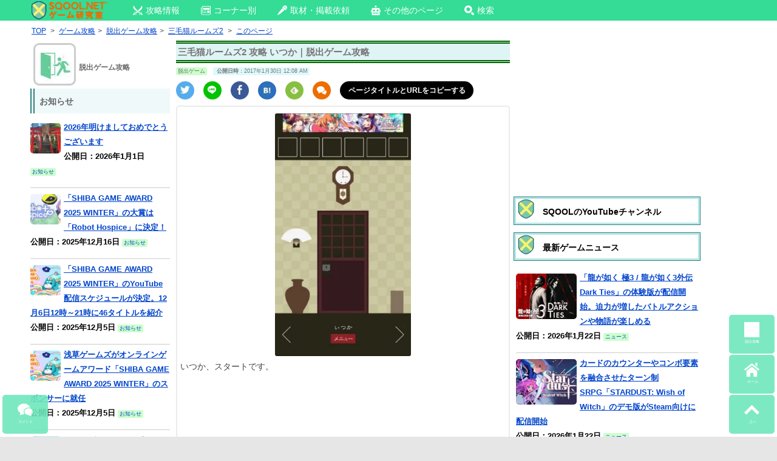

--- FILE ---
content_type: text/html; charset=UTF-8
request_url: https://sqool.net/escape-mikeneko2-5.html
body_size: 27118
content:
     <!DOCTYPE html>
<html lang="ja">
<head>

<!-- 構造化データ -->


<script type="application/ld+json"> { 
"@context": "http://schema.org", 

	 
"@type": "Article", 
	
"mainEntityOfPage":{ "@type":"WebPage", "@id":"https://sqool.net/escape-mikeneko2-5.html" }, 
"headline": "三毛猫ルームズ2 攻略 いつか｜脱出ゲーム攻略｜脱出ゲーム攻略｜SQOOLNETゲーム研究室","image": {
"@type": "ImageObject",

	 
"url": "https://sqool.net/wp-content/uploads/2017/01/Screenshot_2017-01-29-14-19-37.jpg",
"height": 889,
"width": 500	},
"datePublished": "2017-01-30T00:08:38+09:00", 
"dateModified": "2017-01-30T00:52:01+09:00", 
"author": { 
"@type": "Organization", 
"name": "SQOOLNETゲーム研究室" }, 
"publisher": { "@type": "Organization", 
"name": "SQOOL Co.,Ltd.", 
"logo": { 
"@type": "ImageObject", "url": "https://sqool.net/pic/logo_SQOOL_NET_203_60.jpg",
"width": 203, 
"height": 60 } 
}, 
"description": "いつか、スタートです。 攻略 いつか ゴミ箱を拡大します。黄色のバツ印が6個あることを確認します。掛け軸があるところに移動します。掛け軸を拡大します。「きゅうふ(＝9ふ)」と書かれていることを確認します。風鈴を拡大します [&hellip;]" } 
</script> 

<meta charset="UTF-8" />
		
<!-- ?php
    $etitle = get_the_title();
  if(strstr($etitle,"脱出")==true):
? -->
	<title>三毛猫ルームズ2 攻略 いつか｜脱出ゲーム攻略｜SQOOL.NET</title>

		
				


	

<meta name="viewport" content="width=device-width" />

<!-- favicon -->
<link rel="shortcut icon" href="https://sqool.net/pic/sqoolnet.ico">
<link rel="apple-touch-icon-precomposed" href="https://sqool.net/pic/logo-114x114.png">
<link rel="icon" type="image/png" sizes="192x192" href="https://sqool.net/pic/sqool_192_192.png">

<!-- CSS -->
<style>
/* PCスマホ共通インラインCSS */
.adsbygoogle{
text-align:center;
}
#imobile_adspotframe1{
  display: block;
  margin: auto;
}
.text-align-center{text-align:center;}
.article_under_text{margin-bottom:10px;}
.underlist_end{border-bottom:1px solid #999;}
.padding5{padding:5px;}
.underlist1{display: inline-block;text-decoration: none;color:#000;}
.center_margintop10{text-align:center;margin-top:10px;}

.tab-content input[type="radio"] {
  display: none;
}
.tab-content .tab-box > div {
  display: none;
  height: 0;
  overflow: hidden;
  transition: height 0.5s;
}
#tab0:checked ~ .tab-box > #tabView0,
#tab1:checked ~ .tab-box > #tabView1,
#tab2:checked ~ .tab-box > #tabView2,
#tab3:checked ~ .tab-box > #tabView3,
#tab4:checked ~ .tab-box > #tabView4,
#tab5:checked ~ .tab-box > #tabView5,
#tab6:checked ~ .tab-box > #tabView6,
#tab7:checked ~ .tab-box > #tabView7,
#tab8:checked ~ .tab-box > #tabView8,
#tab9:checked ~ .tab-box > #tabView9 {
  display: block;
  height: auto;
  overflow: visible;
}

@-ms-viewport, @viewport {
  width: device-width;
}

html, body, div, span, applet, object, iframe, h1, h2, h3, h4, h5, p, blockquote, pre, a, abbr, acronym, address, big, cite, code, del, dfn, em, img, ins, kbd, q, s, samp, small, strike, strong, sub, sup, tt, var, b, u, i, center, dl, dt, dd, ol, ul, li, fieldset, form, label, legend, table, caption, tbody, tfoot, thead, tr, th, td, article, aside, canvas, details, embed, figure, figcaption, footer, header, hgroup, menu, nav, output, ruby, section, summary, time, mark, audio, video {
  margin: 0;
  padding: 0;
  border: 0;
  font-size: 100%;
  vertical-align: baseline;
}

html {
  overflow: auto;
  font-size: 100%;
  -webkit-text-size-adjust: 100%;
  text-size-adjust: 100%;
  height: 100%;
}

body {
  line-height: 1;
  height: 100%;
  overflow-x: hidden;
  position: relative;
}

img {
  border: 0;
}

ins {
  text-decoration: none;
}

.site{
background:#fff;
}

.clear:before, .clear:after,
.wrapper:before, .wrapper:after,
.format-status .entry-header:before,
.format-status .entry-header:after {
  display: table;
  content: "";
}

.clear:after,
.wrapper:after,
.format-status .entry-header:after {
  clear: both;
}

.format-status .entry-header {
  margin-bottom: 24px;
}
.format-status .entry-header header {
  display: inline-block;
}
.format-status .entry-header h2 {
  font-size: 12px;
  font-weight: normal;
  line-height: 2;
  margin: 0;
}
.format-status .entry-header header a {
  color: #757575;
}
.format-status .entry-header header a:hover {
  color: #0044cc;
}
.format-status .entry-header img {
  float: left;
  margin-right: 21px;
}

.entry-header .entry-title {
  font-size: 14px;
  margin-top: 6px;
}

.entry-heade {
  margin-top: 6px;
}

.format-status .entry-header h1 {
  font-size: 15px;
  font-weight: normal;
  line-height: 1.6;
  margin: 0;
}

h1.archive-title{
  font-size: 16px;
  margin: 0;
  padding: 8px 8px 0 8px;
  color: #000;
  min-height:24px;
}

.a_menu, .a_menu_s {
  margin: 4px 4px 0 0;
}

.a_menu ul, .a_menu_s ul {
  display: table;
  table-layout: fixed;
  width: 100%;
  margin: 0 0 4px 0;
  padding: 0;
  border: 2px #389f3a solid;
  border-radius: 5px;
}

.a_menu ul:hover, .a_menu_s ul:hover {
  background: #9dfb9e;
}

.a_menu li, .a_menu_s li {
  display: table-cell;
  text-align: center;
}

.a_menu li a, .a_menu_s li a {
  padding: 13px 2px 6px 3px;
  display: block;
  font-weight: bold;
  color: #666 !important;
  font-size: 17px;
  text-decoration: none;
}

.a_menu img, .a_menu_s img {
  display: none;
}

@media screen and (max-width: 600px) {
  .site {
    margin:0 auto;
    max-width:480px;
    padding: 0;
  }
  .gad {
    margin-left: -10px;
  }
  #main {
    padding: 0;
    height:100%;
  }
}

@media screen and (max-width: 999px) {
  body {
    background-color: #e6e6e6;
    height : 100%;
  }
  .site {
    margin: 0 auto;
    padding: 0 7px;
    max-width: 700px;
    overflow: hidden;
    background-color: #fff;
  }
  .site-content {
    width: 100%;
    float: left;
    background-color: #fff;
  }
}

.widget-title,
.entry-content th {
  font-size: 11px;
  line-height: 2.181818182;
  font-weight: bold;
  text-transform: none;
  color: #636363;
}
.page-title{
  margin:0 0 5px 0;
  font-size: 14px;
  font-weight: bold;
  text-transform: none;
  color: #636363;
}

article.format-quote footer.entry-meta,
article.format-link footer.entry-meta,
article.format-status footer.entry-meta {
  font-size: 11px;
  line-height: 2.181818182;
}

.entry-content img,
.widget img {
  max-width: 100%;
  height: auto;
  border-radius: 3px;
}

img[class*="align"],
img[class*="wp-image-"],
img[class*="attachment-"] {
  height: auto;
}

img.size-full,
img.size-large,
img.header-image,
img.wp-post-image {
  max-width: 100%;
  height: auto;
}

img.size-medium{
  width: auto;
  max-height: 400px;
}

.social_small ul{width: 100%;margin:6px 0;list-style:none;}
.social_small li{position:relative;width:30px;height:30px;border-radius:50%;float:left;margin:0 15px 5px 0;}
.social_small li a{width:30px;height:30px;position:absolute; }
.social_small img{position:absolute;top:5px; left:5px;}
.social_small .twitter img{position:absolute;top:6px; left:7px;}
.social_small .line img{position:absolute;top:4px; left:4px;}
.social_small .pocket img{position:absolute;top:7px; left:7px;}
.social_small .facebook img{position:absolute;top:6px; left:7px;}
.social_small .comments img{position:absolute;top:7px; left:7px;}
.comments{background:#EC6E03;}
.social_small li.copy_btn {height:10px;width:200px;border-radius:25px;vertical-align:middle;font-size:12px;margin:0;padding:9px 10px 11px 10px;background-color:#000;}
a.twitter-tweet{
  width:100%;
  padding:20px 0;
  border-radius:3px;
  color:#ffffff!important;
  text-align:center;
  background-color:#55acee;
  box-shadow:0 2px #2795e9;
  height:30px;
  display:block;
  text-decoration:none;
  font-size:20px;
  margin-bottom:10px;
}
a.twitter-tweet:hover{
  background:#83c3f3;
  color:#ffffff!important;
}

.social a{color:#fff!important;display:block;font-size:10px;text-align:center;text-decoration:none;}
.social ul{display: table;table-layout: fixed;width: 100%;margin:0 auto;margin-bottom:3px;}
.social li{display: table-cell;border-right:solid 2px #fff;width:100%;}
.social li a{padding:2px;height:auto;}
.social img{display:block;margin:0 auto;}
.facebook{background:#3b5998;}
.twitter{background:#55acee;}
.google{background:#dd4b39;}
.line{background:#00C300;}
.hatena{background:#2c6ebd;}
.feedly{background:#87C040;}
.pocket{background:#f13d53;}
.social li:last-child {border: 0;}
.social a:hover{color:#fff !important;}
.social li:hover{opacity: 0.85;}

.copy_btn{
  display: block;
  background-color:#000;
  text-align: center;
  padding:2px;height:auto;
  color:#fff;
  font-size:10px;
vertical-align:middle;
font-weight:bold;
}
.copy_btn:hover {
  cursor: pointer;
}
.copy_btn.copied {
  pointer-events: none;
  background: #f5f5f5;color:#000;font-weight:bold;
}
.copy_btn.copied:hover {
  cursor: auto;}

.sns_channel {
  float:left;
  width:25%;
  text-align:center;
} 
.sns_channel img{
  width:55px;
  height:55px;
}
.sns_channel img:hover{
  background:#EAFAFA;
}
.panel_search {
  transition: .5s ease;
  height: 0;
  overflow: hidden;
  margin-top: 0;
  padding: 0;
}
input:checked + .panel_search {
  height: auto;
  margin-top: 5px;
  padding: 0 5px 10px 5px;
}

.catname {
  display: inline-block;
  margin: 0 10px 0 0;
  font-size: 70%;
  background-color:#CCFFCC;
  line-height: 150%;
  border-radius: 2px;
  text-decoration: none;
}

.catname_article{
  background-color:#CCFFCC;
}
.top_author{
  background-color:#ffffe0;
}
.catname_article,
.top_author
{
  display: inline-block;
  margin: 5px 6px 2px 0;
  font-size: 70%;
  line-height: 150%;
  border-radius: 2px;
  text-decoration:none;
  color:#666;
}
.catname_article a,
.top_author a{
  color:#666;
  text-decoration:none;
}

.top_date {
  display: inline-block;
  margin: 5px 6px 0 0;
  font-size: 70%;
  background-color:#def9fc;
  line-height: 150%;
  border-radius: 2px;
}

.strong-red b:not(.notred),
.strong-red strong:not(.notred) {
  color:#993300;
}
.description{background:#f1f1f1; font-size:70%;padding:10px;}

.entry-meta {
  clear: both;
}
.entry-header {
  margin-bottom: 0;
  margin-top: 0;
}
.entry-header img.wp-post-image {
  margin-bottom: 24px;
}
.entry-header .entry-title {
  background:#dff4f4;  
  font-size: 15px;
  line-height: 120%;
  border-top:5px double #006600;
  border-bottom:5px double #006600; 
  padding: .3em .3em .3em .2em;
}
.entry-header .entry-title a {
  color: #000;
  text-decoration: none;
}
.entry-header .entry-format {
  margin-top: 24px;
  font-weight: normal;
}
.entry-header {
  font-size: 13px;
  line-height: 1.846153846;
  color: #757575;
  margin-bottom: 0;
  margin-top: 0;
}
.entry-meta a {
  color: #757575;
}
.entry-meta a:hover {
  color: #0044cc;
}
article.sticky .featured-post {
  color: #757575;
  font-size: 13px;
  line-height: 3.692307692;
  margin-bottom: 24px;
  text-align: center;
}
.entry-content,
.entry-summary,
.mu_register {
  line-height: 1.5;
}

.page_top_sqool,
.page_top_sqool_2,
.page_top_sqool_sp{
padding: 5px 5px 5px 36px;
background: url(https://sqool.net/pic/sqool.png) no-repeat;
background-size:33px 33px;
box-shadow: 0 0 0 3px #b9e7e7, 0 0 0 4px #2c8181;
color: #000;
}
.page_top_sqool{
margin: 15px 3px 10px 3px;
}
.page_top_sqool_2{
margin: 8px 3px 10px 3px;
}
.page_top_sqool_sp{
margin: 20px 0px 15px 0px;
}
.entry-content h1,
.entry-content h3,
.entry-content h4,
.entry-content h5 {
  margin: 24px 0 12px 0;
  line-height: 1.5;
}

.sqool_h2_1{
margin: 20px 0 15px 0;
padding: 5px 5px 5px 36px;
background: url(https://sqool.net/pic/sqool.png) no-repeat;
background-size:33px 33px;
border-bottom:3px solid #000;
color: #000;
}
h2.page_top2{
font-size: 14px;
margin: 0;
padding: 4px 8px 0 8px;
color: #000;
}

.entry-content h2 a,.entry-content h3 a,.entry-content h4 a{
  color:#666 !important;
  text-decoration:none;
}
.entry-content h1 {
  font-size: 21px;
  line-height: 1.5;
}
.mu_register h2 {
  font-size: 16px !important;
  line-height: 1.6;
}
.entry-content h2:not(.page_top_sqool):not(.page_top_sqool_2):not(.page_top_sqool_sp):not(.sqool_h2_1):not(.page_top2):not(.sqool_widget_h2) {
  font-size:16px;
  margin: 15px 0 5px 0;
  padding: 5px;
  background-position: 5px 2px;
  background-size:30px 30px;
  background-color:#d1ebe2;
  border-radius: 5px;
  color: #000;
}

.page_top{
margin: 10px 0 5px 0;
padding: 5px 5px 5px 36px;
background: url(https://sqool.net/pic/dassyutu.png) no-repeat 5px 2px/30px 30px, #d1ebe2;
border-radius: 5px;
color: #000;
}
.entry-content h3 {
  background:#eff9f9;  
  font-size: 14px;
  margin:15px 0 5px 0;
  padding:7px 2px;
  line-height: 1.2;
  border-top:1px solid #006600;
  border-bottom:1px solid #006600;
}
.entry-content h4 {
  background:#fff;  
  color:#666!important;
  font-size: 14px;
  margin:5px 0;
  line-height: 1.2;
  padding:4px 2px;
  border-bottom:3px double #006600;
}
.entry-content h5 {
  font-size: 13px;
  line-height: 1.2;
}
.entry-content p{
  margin: 0 0 10px 0;
  line-height: 1.7;
}
.entry-summary p,
.mu_register p {
  margin: 0 0 24px;
  line-height: 1.4;
}
.entry-content a:visited {
  color: #4b0082;
}
.entry-content ol,
.mu_register ul {
  margin: 0 0 24px;
  line-height: 1.4;
}
.entry-content ul ul,
.entry-content ol ol,
.entry-content ul ol,
.entry-content ol ul {
  margin-bottom: 0;
}
.entry-content ul,
.mu_register ul {
  list-style: disc outside;
}
.entry-content ol {
  list-style: decimal outside;
}
.mu_register li {
  margin: 0 0 0 36px;
}
.entry-content li {
  margin: 0 0 0 20px;
  margin-top:0.5em; 
  margin-bottom:0.5em;
}
.entry-content abbr,
.entry-content dfn,
.entry-content acronym {
  border-bottom: 1px dotted #666;
  cursor: help;
}
.entry-content address {
  display: block;
  line-height: 1.5;
  margin: 0 0 24px;
}
.alignleft {
  float: left;
}
.alignright {
  float: right;
}
.aligncenter {
  display: block;
  margin-left: auto;
  margin-right: auto;
}
img.alignleft,
.wp-caption.alignleft {
  margin: 6px 24px 6px 0;
}
img.alignright,
.wp-caption.alignright {
  margin: 6px 0 6px 24px;
}
img.aligncenter,
.wp-caption.aligncenter {
  clear: both;
  margin: 6px auto;
}
.entry-content embed,
.entry-content video,
.entry-content object {
  margin-bottom: 24px;
}

table{
  border-collapse: collapse;
  border-spacing: 0;
  word-break: break-all;
  word-wrap: break-word;
}
caption,
td,th {
  font-weight: normal;
  text-align: left;
  vertical-align: middle;
}
td a{
  position: relative;
  display: block;
  margin: 0;
  vertical-align: middle;
  padding: 0 15px 0 0;
  text-decoration: none;
}
td a:before,
td.index a:before{
  display: block;
  content: "";
  position: absolute;
  transform: rotate(45deg);
  top: 50%;
  right: 5px;
  width: 10px;
  height: 10px;
  margin-top: -5px;
  background: #ccc;
}
td a:after{
  display: block;
  content: "";
  position: absolute;
  transform: rotate(45deg);
  top: 50%;
  right: 10px;
  width: 10px;
  height: 10px;
  margin-top: -5px;
  background: #fff;
}
td.index a{
  position: relative;
  display: block;
  margin: 0;
  padding: 0 15px 0 0;
  text-decoration: none;
}
td.index a:after{
  display: block;
  content: "";
  position: absolute;
  transform: rotate(45deg);
  top: 30%;
  right: 5px;
  width: 10px;
  height: 10px;
  margin-top: -5px;
  background: #fff;
}
td.no_arrow{
  text-align:center !important;
  padding-right: 0 !important;
  padding-left: 0 !important;
}
td.no_arrow a{
  text-decoration: none !important;
  text-align:center !important;
  padding-right: 1px !important;
  padding-left: 1px !important;
}
td.no_arrow a:before{
  content:none;
}
td.no_arrow a:after{
  content:none;
}
td.no_arrow_b a{
  text-decoration:underline;
}
td.no_arrow_b a:before{
  content:none;
}
td.no_arrow_b a:after{
  content:none;
}
.entry-content dl {
  margin: 0 24px;
}
.entry-content dt {
  font-weight: bold;
  line-height: 1.5;
}
.entry-content dd {
  line-height: 1.5;
  margin-bottom: 24px;
}
.entry-content table {
  color: #757575;
  font-size: 12px;
  margin: 0 0 16px 0;
  width: 100%;
  border: 1px solid #EDEDED;
}
.entry-content table caption {
  font-size: 16px;
  margin: 12px 0;
}
.entry-content td {
  border: 1px solid #808080;
  padding: 6px 10px 6px 6px;
}
.site-content article {
  margin-bottom: 0;
  padding-bottom: 0;
  word-wrap: break-word;
  hyphens: auto;
  background-color: #fff;
}
.page-links {
  clear: both;
  line-height: 1.5;
}

#top-menu{
  margin:0 0 5px 0;
}
.sp_top_post { 
  margin:0 auto;
  max-width:100%;
}
.sp_top_post img {
  display:inline;
  float:none;
  margin:5px 5px 0 0;
  padding:0;
  border:none;
  max-width:100%;
  height:auto;
  border-radius: 5px;
}
.sp_top_post p {
  display:inline;
}
.sp_top_post br {
  display:none;
}
.sp_top_post:hover {
  background-color:#eafafa;
}

.catpost,
.catpost_sp,
.catpost_pl,
.catpost_pn,
.catpost_new { 
  position: relative;
  clear:left;
  padding:5px 0;
  border-bottom:1px solid #CCC;
}
.catpost p a,
.catpost_sp p a,
.catpost_pl p a,
.catpost_pn p a,
.catpost_new p a {
  position: absolute;
  top: 0;
  left: 0;
  width: 100%;
  height:100%;
  margin:0!important;
  padding:0!important;
}
.catpost p,
.catpost_sp p,
.catpost_pl p,
.catpost_pn p,
.catpost_new {
  display: block;
}
.catpost br,
.catpost_sp br,
.catpost_pl br,
.catpost_pn br,
.catpost_new br {
  display:none;
}
.catpost:hover,
.catpost_sp:hover,
.catpost_pl:hover,
.catpost_pn:hover,
.catpost_new:hover {
  background-color:#eafafa;
}
.catpost img,
.catpost_sp img,
.catpost_pl img,
.catpost_pn img {
  display: inline-block;
  float:left;
  margin:5px 5px 0 0;
  padding:0;
  border:none;
  border-radius: 5px;
}
.catpost img {
  width: 200px;
  height: 100px;
}
.catpost_pl img {
  width: 50px;
  height: 50px;
}
.catpost_pn img,
.catpost_sp img {
  width: 100px;
  height: 75px;
}
.catpost_new img {
  display: inline-block;
  float:left;
  margin:2px 5px 0 0;
  padding:0;
  border:none;
  border-radius: 5px;
  width: 40px;
  height: 40px;
}
.new_ico img{
  width: 30px;
  height: 10px;
  border-radius: 0;
  margin:5px 2px 0 0;
}
footer.entry-meta {
  font-size: 13px;
  line-height: 1.846153846;
  color: #757575;
}
.mu_register h2 {
  color: #757575;
  font-weight: normal;
}

.recent_posts{width:100%;height:100%;}
.recent_posts div{font-size:12px; margin:1%; padding:1% 3%; width:42%;height:150px;background:#f5f5f5;float:left; line-height:1.2 !important;position: relative;font-weight:bold;}
@media screen and (max-width: 420px){
.recent_posts div{font-size:12px !important; margin:1%; padding:1% !important; width:46% !important;height:140px !important;float:left;}
.recent_posts p{font-size:12px !important;}
}
.recent_posts div:hover{background:#eafafa;}
.recent_posts div:active{background:#85f48b;transition:all 0.3s;}
.recent_posts p{line-height:1.2 !important;font-size:12px;}
.recent_posts img{display:block;position: relative;margin:0 auto 5px auto;max-height:100px;}
@media screen and (max-width: 320px){
.recent_posts img{display:block;position: relative;margin:0 auto 5px auto;object-fit:cover;width:100%;height:45%;}
}
@media screen and (min-width: 321px) and (max-width: 370px){
.recent_posts img{display:block;position: relative;margin:0 auto 5px auto;object-fit:cover;width:100%;height:50%;}
}
@media screen and (min-width: 371px) and (max-width: 420px){
.recent_posts img{display:block;position: relative;margin:0 auto 5px auto;object-fit:cover;width:100%;height:55%;}
}
.recent_posts span {position: absolute; right: 5px; bottom: 5px; color:#000; font-size:80%; font-weight:normal !important;}

.comment_input_area,
.comment_input_area2{
  transition: .5s ease;
  height: 0;
  overflow: hidden;
  margin-top: 0;
  padding: 0;
}
input:checked + .comment_input_area,
input:checked + .comment_input_area2 {
  height: auto;
  margin-top: 5px;
  padding: 0 5px 10px 5px;
}

.article_top_img{
 margin-top:5px;
}
.wp-caption-text{
font-size:80%;
color:#666;
margin:-10px 0 10px 0;
}
.tableborder_none{border:none!important;}

.higopage_top{
font-size:12px;
margin:3px 0 8px 0;
}/* PCインラインCSS */
.pc_search{
  width: 300px!important;
  padding: 0!important;
  margin: 2px 130px 0 0!important;
  float: right!important;
}
@media screen and (max-width: 1335px) {
  .pc_search{
    display:none;
  }
}
@media screen and (min-width: 1336px) {
  .pc_top_smenu{
    display:none;
  }
}

.top_ico_pc{
margin:0 0 10px 0;
}

.dropmenu{
  list-style-type: none;
  padding:0 80px 0 10px;
}
.dropmenu:before, .dropmenu:after{
  content: "";
  display: table;
}
.dropmenu:after{
  clear: both;
}
.dropmenu li{
  position: relative;
  width: auto;
  float: left;
  margin:0 10px 0 0;
  height: 33px;
}
.dropmenu li a{
  display: block;
  margin: 0;
  padding: 9px 15px 10px 10px;
  color: #fff;
  font-size: 14px;
  line-height: 1;
  text-decoration: none;
}
.dropmenu li span{
  vertical-align: 3px;
  padding-left: 5px;
}
.dropmenu li ul{
  list-style: none;
  position: absolute;
  z-index: 9999;
  top: 100%;
  left: 0;
  margin: 0;
  padding: 0;
}
.dropmenu li ul li{
  width: 100%;
  height: 32px;
}
.dropmenu li ul li a{
  font-size:12px;
  border-top: 1px solid #0B3B2E;
  background: #01DF74;
  text-align: left;
}
.dropmenu li:hover > a{
  background: #088A08;
}
.dropmenu li a:hover{
  background: #088A4B;
}

#normal li ul{
  display: none;
}
#normal li:hover ul{
  display: block;
}

#flip2 li ul {
  visibility: hidden;
  perspective: 400px;
}
#flip2 li:hover ul{
  visibility: visible;
}
#flip2 ul li{
  transform: rotateY(90deg);
  transform-origin: 50% 0;
  transition: .3s;
}
#flip2 li:hover li{
  transform: rotateY(0);
}
#flip2 ul li:nth-child(2) {
  transition-delay: .1s;
}
#flip2 ul li:nth-child(3) {
  transition-delay: .2s;
}
#flip2 ul li:nth-child(4) {
  transition-delay: .3s;
}
#flip2 ul li:nth-child(5) {
  transition-delay: .4s;
}

/* PC上部メニュー */
.pc_top_link{
  z-index: 99999999;
  position:fixed;
  top:0;
  height:34px;
  background-color:#34DC96;
  width: 100%;
}
@media screen and (min-width: 1370px) {
  .pc_top_link{
    padding:0 0 0 200px;
  }
}
@media screen and (min-width: 1250px) and (max-width: 1369px) {
  .pc_top_link{
    padding:0 0 0 50px;
  }
}
@media screen and (max-width: 1249px) {
  .pc_top_link{
    padding:0 0 0 10px;
  }
}
@media screen and (min-width: 1000px) {
  .site {
    margin: 0 auto;
    background-color: #fff;
  }
  .site-content {
    float: left;
    background-color: #fff;
    height: 100%;
  }
  .widget-area {
    float: right;
    width: 300px;
  }
  body {
    background-color: #e6e6e6;
    height: 100%;
  }
  body .site {
    margin-top: 0;
    margin-bottom: 0;
    box-shadow: 0 0 30px #bbb;
  }
  @media screen and (min-width: 1370px) {
    body .site {
      padding: 5px 50px 0 200px;
    }
  }
  @media screen and (min-width: 1250px) and (max-width: 1369px) {
    body .site {
      padding: 5px 50px 0 50px;
    }
  }
  @media screen and (max-width: 1249px) {
    body .site {
      padding: 5px 10px 0 10px;
    }
  }
  body.custom-background-empty {
    background-color: #fff;
  }
  body.custom-background-empty .site,
  body.custom-background-white .site {
    padding: 0;
    margin-top: 0;
    margin-bottom: 0;
    box-shadow: none;
  }
}
.pc-content_area{
  border: 2px solid #ebebeb;
  border-radius: 5px;
  padding: 5px 5px 0 5px;
  margin-top: 5px;
}
.tab-box{
  border: 2px solid #ebebeb;
  border-radius: 0 5px 5px 5px;
  padding: 0 5px;
}
.tab-content label {
  display: inline-block;
  padding: 5px 10px;
  font-weight: bold;
  font-size: 13px;
  color: #009900;
  background-color: #e1fae1;
  cursor: pointer;
  box-shadow: inset -1px 1px 2px rgba(0, 0, 0, 0.3);
  border-radius: 5px 5px 0 0;
  box-sizing: border-box;
}
.tab-content label:hover,
.tab-content input[type="radio"]:checked + label {
  color: #FFF;
  background-color: #009900;
}
/* PCコーナー別アイコン */
.top_ico_pc{
  height:70px;
  font-weight:bold;
  font-size:120%;
}
.top_ico_pc a{
  text-decoration: none;
}
.top_ico_pc img {
  display:inline;
  float:left;
  border:none;
  margin:0 5px 0 0;
}
.top_ico_pc span{
  line-height:70px;
  color:#696969;
  float:left;
}
/* 3カラムPC左サイドバー用 */
#primary {
  height:100%;
  display:table-cell;
}
#content {
  float: right;
  margin: 0 0 0 10px;
  width: 550px;
  height:100%;
}
@media screen and (min-width: 1200px) {
  #secondary {
    float: left;
    position: relative;
    margin-left: 10px;
    width: 300px;
    height:100%;
    display:table-cell;
  }
}
@media screen and (max-width: 1199px) {
  #secondary {
    display:none;
  }
}
#pc_right_sidebar {
  float: right;
  position: relative;
  margin:0 -40px 0 10px;
  height:100%;
  display:table-cell;
}
@media screen and (min-width: 1600px) {
  #pc_right_sidebar {
    width: 250px;
  }
}
@media screen and (min-width: 1450px) and (max-width:1599px) {
  #pc_right_sidebar {
    width: 200px;
  }
}
@media screen and (max-width: 1449px) {
  #pc_right_sidebar {
    display:none;
  }
}
#tertiary {
  float: left;
  position: relative;
  left:0;
  margin: 0;
  width: 230px;
  height:100%;
}
.wrapper{
  height:100%;
  width:100%;
  position: relative;
  display:table;
}
.sidebar_heading{
  font-weight:bold;
  background: #eff9f9;
  border-left: 7px double #2c8181;
  padding: .4em .6em;
  margin: 0 0 6px 0;
}
/* AdSense追尾 */
.stickyunit{
  position: sticky;
  top: 40px;
}
.stickyunit_pc_right{
  position: sticky;
  top: 45px;
}
/* パンくず */
.breadcrumbs_pc {
  margin: 0 10px 2px 0;
  line-height: 130%;
  border-radius: 2px;
  font-size:85%;
  width:100%;
}
.breadcrumbs_pc li {
  display: inline;
  margin:0 2px!important;
}
/* TOPサブタイトル */
.toph2_pc {
  margin: 0 10px 2px 0;
  line-height: 130%;
  border-radius: 2px;
  font-size:85%;
  width:100%;
  font-weight: normal;
}
/* Footer */
footer[role="contentinfo"] {
  clear: both;
  font-size: 12px;
  line-height: 2;
  margin-top: 8px;
  margin:10px -50px 0 -200px;
  padding: 12px 0;
  background-color:#EFFBFB;
}
footer[role="contentinfo"] a {
  color: #686868;
}
footer[role="contentinfo"] a:hover {
  color: #0044cc;
}
/* 画像左右2枚置き */
.img-flex img.size-medium,
.img-flex img.size-full {
margin: 35px 0 0 25px;
max-width: 44.5%;
display: inline;
max-height:400px;
width:auto;
height: auto;
}
</style>

<!-- PC CSS - preloadで読み込み最適化 -->
<link rel="preload" as="style" href="https://sqool.net/wp-content/themes/sqool.net/style.css" onload="this.onload=null;this.rel='stylesheet'">
<noscript><link rel="stylesheet" href="https://sqool.net/wp-content/themes/sqool.net/style.css"></noscript>

<!-- ogp -->	
<meta property="og:url" content="https://http://sqool.net/escape-mikeneko2-5.html">
<meta name="twitter:card" content="summary_large_image">
<meta name="twitter:site" content="@sqoolnet">
<meta name="twitter:creator" content="@sqoolnet">
<meta property="fb:app_id" content="295210330656078">
		<meta property="og:type" content="article">
<meta name="twitter:title" content="三毛猫ルームズ2 攻略 いつか｜脱出ゲーム攻略">
<meta property="og:title" content="三毛猫ルームズ2 攻略 いつか｜脱出ゲーム攻略">
<meta name="twitter:description" content="いつか、スタートです。 攻略 いつか ゴミ箱を拡大します。黄色のバツ印が6個あることを確認します。掛け軸があるところに移動します。掛け軸を拡大します。「きゅうふ(＝9ふ)」と書かれていることを確認します。風鈴を拡大します [&hellip;">
<meta property="og:description" content="いつか、スタートです。 攻略 いつか ゴミ箱を拡大します。黄色のバツ印が6個あることを確認します。掛け軸があるところに移動します。掛け軸を拡大します。「きゅうふ(＝9ふ)」と書かれていることを確認します。風鈴を拡大します [&hellip;">
<meta property="og:image" content="https://sqool.net/wp-content/uploads/2017/01/Screenshot_2017-01-29-14-19-37.jpg">
<meta name="twitter:image:src" content="https://sqool.net/wp-content/uploads/2017/01/Screenshot_2017-01-29-14-19-37.jpg">
		
<!-- Facebookインスタント -->
<meta property="fb:pages" content="225896517568580" />

<!--  Chrome teme color -->
<meta name="theme-color" content="#c6f6e5">

<meta name='robots' content='max-image-preview:large' />
<link rel="canonical" href="https://sqool.net/escape-mikeneko2-5.html" />
<link rel="alternate" type="application/rss+xml" title="SQOOLNETゲーム研究室 &raquo; フィード" href="https://sqool.net/feed/" />
<link rel="alternate" type="application/rss+xml" title="SQOOLNETゲーム研究室 &raquo; コメントフィード" href="https://sqool.net/comments/feed/" />
<link rel="alternate" type="application/rss+xml" title="SQOOLNETゲーム研究室 &raquo; 三毛猫ルームズ2 攻略 いつか のコメントのフィード" href="https://sqool.net/escape-mikeneko2-5.html/feed/" />
<link rel="alternate" title="oEmbed (JSON)" type="application/json+oembed" href="https://sqool.net/wp-json/oembed/1.0/embed?url=https%3A%2F%2Fsqool.net%2Fescape-mikeneko2-5.html" />
<link rel="alternate" title="oEmbed (XML)" type="text/xml+oembed" href="https://sqool.net/wp-json/oembed/1.0/embed?url=https%3A%2F%2Fsqool.net%2Fescape-mikeneko2-5.html&#038;format=xml" />
<style id='wp-img-auto-sizes-contain-inline-css' type='text/css'>
img:is([sizes=auto i],[sizes^="auto," i]){contain-intrinsic-size:3000px 1500px}
/*# sourceURL=wp-img-auto-sizes-contain-inline-css */
</style>
<style id='wp-block-library-inline-css' type='text/css'>
:root{--wp-block-synced-color:#7a00df;--wp-block-synced-color--rgb:122,0,223;--wp-bound-block-color:var(--wp-block-synced-color);--wp-editor-canvas-background:#ddd;--wp-admin-theme-color:#007cba;--wp-admin-theme-color--rgb:0,124,186;--wp-admin-theme-color-darker-10:#006ba1;--wp-admin-theme-color-darker-10--rgb:0,107,160.5;--wp-admin-theme-color-darker-20:#005a87;--wp-admin-theme-color-darker-20--rgb:0,90,135;--wp-admin-border-width-focus:2px}@media (min-resolution:192dpi){:root{--wp-admin-border-width-focus:1.5px}}.wp-element-button{cursor:pointer}:root .has-very-light-gray-background-color{background-color:#eee}:root .has-very-dark-gray-background-color{background-color:#313131}:root .has-very-light-gray-color{color:#eee}:root .has-very-dark-gray-color{color:#313131}:root .has-vivid-green-cyan-to-vivid-cyan-blue-gradient-background{background:linear-gradient(135deg,#00d084,#0693e3)}:root .has-purple-crush-gradient-background{background:linear-gradient(135deg,#34e2e4,#4721fb 50%,#ab1dfe)}:root .has-hazy-dawn-gradient-background{background:linear-gradient(135deg,#faaca8,#dad0ec)}:root .has-subdued-olive-gradient-background{background:linear-gradient(135deg,#fafae1,#67a671)}:root .has-atomic-cream-gradient-background{background:linear-gradient(135deg,#fdd79a,#004a59)}:root .has-nightshade-gradient-background{background:linear-gradient(135deg,#330968,#31cdcf)}:root .has-midnight-gradient-background{background:linear-gradient(135deg,#020381,#2874fc)}:root{--wp--preset--font-size--normal:16px;--wp--preset--font-size--huge:42px}.has-regular-font-size{font-size:1em}.has-larger-font-size{font-size:2.625em}.has-normal-font-size{font-size:var(--wp--preset--font-size--normal)}.has-huge-font-size{font-size:var(--wp--preset--font-size--huge)}.has-text-align-center{text-align:center}.has-text-align-left{text-align:left}.has-text-align-right{text-align:right}.has-fit-text{white-space:nowrap!important}#end-resizable-editor-section{display:none}.aligncenter{clear:both}.items-justified-left{justify-content:flex-start}.items-justified-center{justify-content:center}.items-justified-right{justify-content:flex-end}.items-justified-space-between{justify-content:space-between}.screen-reader-text{border:0;clip-path:inset(50%);height:1px;margin:-1px;overflow:hidden;padding:0;position:absolute;width:1px;word-wrap:normal!important}.screen-reader-text:focus{background-color:#ddd;clip-path:none;color:#444;display:block;font-size:1em;height:auto;left:5px;line-height:normal;padding:15px 23px 14px;text-decoration:none;top:5px;width:auto;z-index:100000}html :where(.has-border-color){border-style:solid}html :where([style*=border-top-color]){border-top-style:solid}html :where([style*=border-right-color]){border-right-style:solid}html :where([style*=border-bottom-color]){border-bottom-style:solid}html :where([style*=border-left-color]){border-left-style:solid}html :where([style*=border-width]){border-style:solid}html :where([style*=border-top-width]){border-top-style:solid}html :where([style*=border-right-width]){border-right-style:solid}html :where([style*=border-bottom-width]){border-bottom-style:solid}html :where([style*=border-left-width]){border-left-style:solid}html :where(img[class*=wp-image-]){height:auto;max-width:100%}:where(figure){margin:0 0 1em}html :where(.is-position-sticky){--wp-admin--admin-bar--position-offset:var(--wp-admin--admin-bar--height,0px)}@media screen and (max-width:600px){html :where(.is-position-sticky){--wp-admin--admin-bar--position-offset:0px}}

/*# sourceURL=wp-block-library-inline-css */
</style><style id='global-styles-inline-css' type='text/css'>
:root{--wp--preset--aspect-ratio--square: 1;--wp--preset--aspect-ratio--4-3: 4/3;--wp--preset--aspect-ratio--3-4: 3/4;--wp--preset--aspect-ratio--3-2: 3/2;--wp--preset--aspect-ratio--2-3: 2/3;--wp--preset--aspect-ratio--16-9: 16/9;--wp--preset--aspect-ratio--9-16: 9/16;--wp--preset--color--black: #000000;--wp--preset--color--cyan-bluish-gray: #abb8c3;--wp--preset--color--white: #ffffff;--wp--preset--color--pale-pink: #f78da7;--wp--preset--color--vivid-red: #cf2e2e;--wp--preset--color--luminous-vivid-orange: #ff6900;--wp--preset--color--luminous-vivid-amber: #fcb900;--wp--preset--color--light-green-cyan: #7bdcb5;--wp--preset--color--vivid-green-cyan: #00d084;--wp--preset--color--pale-cyan-blue: #8ed1fc;--wp--preset--color--vivid-cyan-blue: #0693e3;--wp--preset--color--vivid-purple: #9b51e0;--wp--preset--gradient--vivid-cyan-blue-to-vivid-purple: linear-gradient(135deg,rgb(6,147,227) 0%,rgb(155,81,224) 100%);--wp--preset--gradient--light-green-cyan-to-vivid-green-cyan: linear-gradient(135deg,rgb(122,220,180) 0%,rgb(0,208,130) 100%);--wp--preset--gradient--luminous-vivid-amber-to-luminous-vivid-orange: linear-gradient(135deg,rgb(252,185,0) 0%,rgb(255,105,0) 100%);--wp--preset--gradient--luminous-vivid-orange-to-vivid-red: linear-gradient(135deg,rgb(255,105,0) 0%,rgb(207,46,46) 100%);--wp--preset--gradient--very-light-gray-to-cyan-bluish-gray: linear-gradient(135deg,rgb(238,238,238) 0%,rgb(169,184,195) 100%);--wp--preset--gradient--cool-to-warm-spectrum: linear-gradient(135deg,rgb(74,234,220) 0%,rgb(151,120,209) 20%,rgb(207,42,186) 40%,rgb(238,44,130) 60%,rgb(251,105,98) 80%,rgb(254,248,76) 100%);--wp--preset--gradient--blush-light-purple: linear-gradient(135deg,rgb(255,206,236) 0%,rgb(152,150,240) 100%);--wp--preset--gradient--blush-bordeaux: linear-gradient(135deg,rgb(254,205,165) 0%,rgb(254,45,45) 50%,rgb(107,0,62) 100%);--wp--preset--gradient--luminous-dusk: linear-gradient(135deg,rgb(255,203,112) 0%,rgb(199,81,192) 50%,rgb(65,88,208) 100%);--wp--preset--gradient--pale-ocean: linear-gradient(135deg,rgb(255,245,203) 0%,rgb(182,227,212) 50%,rgb(51,167,181) 100%);--wp--preset--gradient--electric-grass: linear-gradient(135deg,rgb(202,248,128) 0%,rgb(113,206,126) 100%);--wp--preset--gradient--midnight: linear-gradient(135deg,rgb(2,3,129) 0%,rgb(40,116,252) 100%);--wp--preset--font-size--small: 13px;--wp--preset--font-size--medium: 20px;--wp--preset--font-size--large: 36px;--wp--preset--font-size--x-large: 42px;--wp--preset--spacing--20: 0.44rem;--wp--preset--spacing--30: 0.67rem;--wp--preset--spacing--40: 1rem;--wp--preset--spacing--50: 1.5rem;--wp--preset--spacing--60: 2.25rem;--wp--preset--spacing--70: 3.38rem;--wp--preset--spacing--80: 5.06rem;--wp--preset--shadow--natural: 6px 6px 9px rgba(0, 0, 0, 0.2);--wp--preset--shadow--deep: 12px 12px 50px rgba(0, 0, 0, 0.4);--wp--preset--shadow--sharp: 6px 6px 0px rgba(0, 0, 0, 0.2);--wp--preset--shadow--outlined: 6px 6px 0px -3px rgb(255, 255, 255), 6px 6px rgb(0, 0, 0);--wp--preset--shadow--crisp: 6px 6px 0px rgb(0, 0, 0);}:where(.is-layout-flex){gap: 0.5em;}:where(.is-layout-grid){gap: 0.5em;}body .is-layout-flex{display: flex;}.is-layout-flex{flex-wrap: wrap;align-items: center;}.is-layout-flex > :is(*, div){margin: 0;}body .is-layout-grid{display: grid;}.is-layout-grid > :is(*, div){margin: 0;}:where(.wp-block-columns.is-layout-flex){gap: 2em;}:where(.wp-block-columns.is-layout-grid){gap: 2em;}:where(.wp-block-post-template.is-layout-flex){gap: 1.25em;}:where(.wp-block-post-template.is-layout-grid){gap: 1.25em;}.has-black-color{color: var(--wp--preset--color--black) !important;}.has-cyan-bluish-gray-color{color: var(--wp--preset--color--cyan-bluish-gray) !important;}.has-white-color{color: var(--wp--preset--color--white) !important;}.has-pale-pink-color{color: var(--wp--preset--color--pale-pink) !important;}.has-vivid-red-color{color: var(--wp--preset--color--vivid-red) !important;}.has-luminous-vivid-orange-color{color: var(--wp--preset--color--luminous-vivid-orange) !important;}.has-luminous-vivid-amber-color{color: var(--wp--preset--color--luminous-vivid-amber) !important;}.has-light-green-cyan-color{color: var(--wp--preset--color--light-green-cyan) !important;}.has-vivid-green-cyan-color{color: var(--wp--preset--color--vivid-green-cyan) !important;}.has-pale-cyan-blue-color{color: var(--wp--preset--color--pale-cyan-blue) !important;}.has-vivid-cyan-blue-color{color: var(--wp--preset--color--vivid-cyan-blue) !important;}.has-vivid-purple-color{color: var(--wp--preset--color--vivid-purple) !important;}.has-black-background-color{background-color: var(--wp--preset--color--black) !important;}.has-cyan-bluish-gray-background-color{background-color: var(--wp--preset--color--cyan-bluish-gray) !important;}.has-white-background-color{background-color: var(--wp--preset--color--white) !important;}.has-pale-pink-background-color{background-color: var(--wp--preset--color--pale-pink) !important;}.has-vivid-red-background-color{background-color: var(--wp--preset--color--vivid-red) !important;}.has-luminous-vivid-orange-background-color{background-color: var(--wp--preset--color--luminous-vivid-orange) !important;}.has-luminous-vivid-amber-background-color{background-color: var(--wp--preset--color--luminous-vivid-amber) !important;}.has-light-green-cyan-background-color{background-color: var(--wp--preset--color--light-green-cyan) !important;}.has-vivid-green-cyan-background-color{background-color: var(--wp--preset--color--vivid-green-cyan) !important;}.has-pale-cyan-blue-background-color{background-color: var(--wp--preset--color--pale-cyan-blue) !important;}.has-vivid-cyan-blue-background-color{background-color: var(--wp--preset--color--vivid-cyan-blue) !important;}.has-vivid-purple-background-color{background-color: var(--wp--preset--color--vivid-purple) !important;}.has-black-border-color{border-color: var(--wp--preset--color--black) !important;}.has-cyan-bluish-gray-border-color{border-color: var(--wp--preset--color--cyan-bluish-gray) !important;}.has-white-border-color{border-color: var(--wp--preset--color--white) !important;}.has-pale-pink-border-color{border-color: var(--wp--preset--color--pale-pink) !important;}.has-vivid-red-border-color{border-color: var(--wp--preset--color--vivid-red) !important;}.has-luminous-vivid-orange-border-color{border-color: var(--wp--preset--color--luminous-vivid-orange) !important;}.has-luminous-vivid-amber-border-color{border-color: var(--wp--preset--color--luminous-vivid-amber) !important;}.has-light-green-cyan-border-color{border-color: var(--wp--preset--color--light-green-cyan) !important;}.has-vivid-green-cyan-border-color{border-color: var(--wp--preset--color--vivid-green-cyan) !important;}.has-pale-cyan-blue-border-color{border-color: var(--wp--preset--color--pale-cyan-blue) !important;}.has-vivid-cyan-blue-border-color{border-color: var(--wp--preset--color--vivid-cyan-blue) !important;}.has-vivid-purple-border-color{border-color: var(--wp--preset--color--vivid-purple) !important;}.has-vivid-cyan-blue-to-vivid-purple-gradient-background{background: var(--wp--preset--gradient--vivid-cyan-blue-to-vivid-purple) !important;}.has-light-green-cyan-to-vivid-green-cyan-gradient-background{background: var(--wp--preset--gradient--light-green-cyan-to-vivid-green-cyan) !important;}.has-luminous-vivid-amber-to-luminous-vivid-orange-gradient-background{background: var(--wp--preset--gradient--luminous-vivid-amber-to-luminous-vivid-orange) !important;}.has-luminous-vivid-orange-to-vivid-red-gradient-background{background: var(--wp--preset--gradient--luminous-vivid-orange-to-vivid-red) !important;}.has-very-light-gray-to-cyan-bluish-gray-gradient-background{background: var(--wp--preset--gradient--very-light-gray-to-cyan-bluish-gray) !important;}.has-cool-to-warm-spectrum-gradient-background{background: var(--wp--preset--gradient--cool-to-warm-spectrum) !important;}.has-blush-light-purple-gradient-background{background: var(--wp--preset--gradient--blush-light-purple) !important;}.has-blush-bordeaux-gradient-background{background: var(--wp--preset--gradient--blush-bordeaux) !important;}.has-luminous-dusk-gradient-background{background: var(--wp--preset--gradient--luminous-dusk) !important;}.has-pale-ocean-gradient-background{background: var(--wp--preset--gradient--pale-ocean) !important;}.has-electric-grass-gradient-background{background: var(--wp--preset--gradient--electric-grass) !important;}.has-midnight-gradient-background{background: var(--wp--preset--gradient--midnight) !important;}.has-small-font-size{font-size: var(--wp--preset--font-size--small) !important;}.has-medium-font-size{font-size: var(--wp--preset--font-size--medium) !important;}.has-large-font-size{font-size: var(--wp--preset--font-size--large) !important;}.has-x-large-font-size{font-size: var(--wp--preset--font-size--x-large) !important;}
/*# sourceURL=global-styles-inline-css */
</style>

<style id='classic-theme-styles-inline-css' type='text/css'>
/*! This file is auto-generated */
.wp-block-button__link{color:#fff;background-color:#32373c;border-radius:9999px;box-shadow:none;text-decoration:none;padding:calc(.667em + 2px) calc(1.333em + 2px);font-size:1.125em}.wp-block-file__button{background:#32373c;color:#fff;text-decoration:none}
/*# sourceURL=/wp-includes/css/classic-themes.min.css */
</style>
<link rel="https://api.w.org/" href="https://sqool.net/wp-json/" /><link rel="alternate" title="JSON" type="application/json" href="https://sqool.net/wp-json/wp/v2/posts/296133" /><link rel='shortlink' href='https://sqool.net/?p=296133' />
<style type="text/css">
#wpadminbar{
margin-top:34px;
position: fixed;
z-index: 999999999999;
}
</style>	<style type="text/css" id="sqool-header-css">
			.site-title,
		.site-description {
			position: absolute;
			clip: rect(1px 1px 1px 1px); /* IE7 */
			clip: rect(1px, 1px, 1px, 1px);
		}
		</style>
	<link rel="icon" href="https://sqool.net/wp-content/uploads/2016/01/logo-114x114_b-50x50.png" sizes="32x32" />
<link rel="icon" href="https://sqool.net/wp-content/uploads/2016/01/logo-114x114_b.png" sizes="192x192" />
<link rel="apple-touch-icon" href="https://sqool.net/wp-content/uploads/2016/01/logo-114x114_b.png" />
<meta name="msapplication-TileImage" content="https://sqool.net/wp-content/uploads/2016/01/logo-114x114_b.png" />

<!-- analytics -->
<!-- Google tag (gtag.js) - 完全に遅延読み込み（外部ファイル化） -->
	
</head>

<body class="wp-singular post-template-default single single-post postid-296133 single-format-standard wp-theme-sqoolnet">

				<div class="pc_top_link">
	<a href="https://sqool.net/" title="SQOOLNETゲーム研究室">
<img src="https://sqool.net/pic/sqoolnet_logo_h30.png" width="125" height="30" style="margin:2px 2px;float: left;" alt="SQOOLNETゲーム研究室">
</a>
	
	
	
	
<ul id="flip2" class="dropmenu">
	<li style="margin-left:30px;text-align:center;"><a href="https://sqool.net/how-to-play-game/"><img src="https://sqool.net/pic/battle16.png"><span>攻略情報</span></a>
<ul>
<li><a href="https://sqool.net/escape/">脱出ゲーム</a></li>
<li><a href="https://sqool.net/monst/">モンスト</a></li>
<li><a href="https://sqool.net/pazudora/">パズドラ</a></li>
<li><a href="https://sqool.net/l2r/">リネレボ</a></li>
<li><a href="https://sqool.net/pokemori/">ポケ森</a></li>
<li><a href="https://sqool.net/how-to-play-game/">攻略コーナー</a></li>
</ul>
</li>
	
<li style="text-align:center;"><a href="https://sqool.net/sitemap/"><img src="https://sqool.net/pic/news16.png"><span>コーナー別</span></a>
<ul>
<li><a href="https://sqool.net/how-to-play-game/">攻略</a></li>
<li><a href="https://sqool.net/news/">ニュース</a></li>
<li><a href="https://sqool.net/column/">ゲームコラム</a></li>
<li><a href="https://sqool.net/report/">取材コーナー</a></li>
<li><a href="https://sqool.net/review/">レビュー</a></li>
<li><a href="https://sqool.net/esports/">eスポーツ</a></li>
<li><a href="https://sqool.net/business/">ビジネス</a></li>
<li><a href="https://sqool.net/blog/">ブログ</a></li>
</ul>
</li>
	
<li style="text-align:center;"><a href="https://sqool.net/interview-request/"><img src="https://sqool.net/pic/report16_2.png"><span>取材・掲載依頼</span></a>
<ul>
<li><a href="https://sqool.net/sqool-press-post/">ニュース掲載申請</a></li>
<li><a href="https://sqool.net/products-menu/">広告掲載・記事出稿</a></li>
<li><a href="https://sqool.net/interview-request/">取材・レビュー依頼</a></li>
<li><a href="https://sqool.net/contact-menu/">お問い合わせ先一覧</a></li>
</ul>
</li>
	
<li style="text-align:center;"><a href="https://sqool.net/other-menu/"><img src="https://sqool.net/pic/robotico16_2.png"><span>その他のページ</span></a>
<ul>
<li><a href="https://sqool.net/notice/">お知らせ</a></li>
<li><a href="https://sqool.net/sitemap/">サイトマップ</a></li>
<li><a href="https://sqool.net/request/">タレコミフォーム</a></li>
<li><a href="https://sqool.net/contact/">お問い合わせ</a></li>
<li><a href="https://sqool.net/contact-menu/">お問い合わせ先一覧</a></li>
</ul>
</li>

<li style="text-align:center;" class="pc_top_smenu"><a href="https://sqool.net/search-sqool/"><img src="https://sqool.net/pic/search.png"><span>検索</span></a>
</li>

  <li class="pc_search"><form role="search" method="get" id="searchform" class="searchform" action="https://sqool.net/">
				<div>
					<label class="screen-reader-text" for="s">検索:</label>
					<input type="text" value="" name="s" id="s" />
					<input type="submit" id="searchsubmit" value="検索" />
				</div>
			</form></li>
</ul>
	
<div class="clear"></div>
</div>
	
	
				
<div id="page" class="hfeed site"
 style="margin-top:34px;/* height:100%; */"
>
	<header id="masthead" class="site-header" role="banner">
		
<div id="top-menu">
	
</div>
</header><!-- #masthead -->
	<div id="main" class="wrapper">	<div id="primary" class="site-content">

<!-- bread_pc -->
<div id="breadcrumb" class="breadcrumbs_pc">
	
<ul itemscope itemtype="http://schema.org/BreadcrumbList">

<!-- パンくずリスト 1階層目 トップページへのリンク -->
	<li itemprop="itemListElement" itemscope itemtype="http://schema.org/ListItem"><a itemprop="item" rel="v:url" property="v:title" href="https://sqool.net/" title="SQOOL.NETトップページへ"><span itemprop="name">TOP</span></a>
<meta itemprop="position" content="1" />
	</li>
		<li>&gt;</li>
	
		<!-- カテゴリ・タグ・検索結果ページではない場合 -->
<!-- パンくずリスト 2階層目 -->
		
<!-- パンくずリスト3階層目 -->
		<!-- ゲーム攻略カテゴリ -->
<li itemprop="itemListElement" itemscope itemtype="http://schema.org/ListItem"><a itemprop="item" rel="v:url" property="v:title" href="https://sqool.net/how-to-play-game/" title="ゲーム攻略コーナーへ"><span itemprop="name">ゲーム攻略</span></a><meta itemprop="position" content="3" /></li><li>&gt;</li>
				
<!-- パンくずリスト4階層目 -->
				<li itemprop="itemListElement" itemscope itemtype="http://schema.org/ListItem"><a itemprop="item" rel="v:url" property="v:title" href="https://sqool.net/escape/" title="脱出ゲーム攻略コーナーへ"><span itemprop="name">脱出ゲーム攻略</span></a><meta itemprop="position" content="4" /></li><li>&gt;</li>		
<!-- パンくずリスト5階層目 -->
		<!-- 固定ページは5階層以降ナシ -->
<!-- 5階層目特定のカスタムフィールドが設定されている場合 -->
	
<!-- 5階層目escape-pan1が設定されている場合 -->
			<li itemprop="itemListElement" itemscope itemtype="http://schema.org/ListItem">
			<span itemprop="name"><a itemprop="item" rel="v:url" property="v:title" href="https://sqool.net/escape-mikeneko2.html">三毛猫ルームズ2</a></span>
<meta itemprop="position" content="5" />
		</li>
	<li>&gt;</li>




<!-- パンくずリスト6階層目 -->
	<li itemprop="itemListElement" itemscope itemtype="http://schema.org/ListItem">
		<a itemprop="item" rel="v:url" property="v:title" href="https://sqool.net/escape-mikeneko2-5.html" title="三毛猫ルームズ2 攻略 いつか ">
			<span itemprop="name">このページ</span>
		</a>
<meta itemprop="position" content="6" />
	</li>



<!-- パンくずリスト7階層目 -->
		<!-- 固定ページは5階層以降ナシ -->
			<!-- カテゴリ・タグ・検索結果ページではない場合 -->
	</ul></div>
		  <div id="tertiary" class="widget-area" role="complementary">
			<div class="pctop">
<ul style="list-style-type: none;margin-top:10px;">
<li style="float: left;">
		
<div class="top_ico_pc"><a href="https://sqool.net/escape/"><img src="https://sqool.net/pic/top_escape.jpg" alt="脱出ゲーム" class="sp_header-image" width="70" height="70"><span>脱出ゲーム攻略</span></a></div>

			</li>
	</ul>
	</div>
<div class="clear"></div>

<style>
.pctop {
  margin-top: 10px;
}

.pctop ul {
  list-style-type: none;
  margin: 0;
  padding: 0;
}

.pctop li {
  float: left;
}

.top_ico_pc {
  margin: 0 5px;
}

.top_ico_pc a {
  display: block;
  text-decoration: none;
  color: #333;
  transition: opacity 0.3s ease;
}

.top_ico_pc a:hover {
  opacity: 0.8;
}

.top_ico_pc img {
  display: block;
  width: 70px;
  height: 70px;
  border-radius: 5px;
}

.top_ico_pc span {
  display: block;
  margin-top: 5px;
  font-size: 12px;
  text-align: center;
}

.clear {
  clear: both;
}
</style>    <aside id="text-69" class="widget widget_text">			<div class="textwidget"><h3 class="widget-title" style="margin-top: 0;">お知らせ</h3>
<a href="https://sqool.net/notice/archive/20260101.html"><div class="catpost_pl"><img decoding="async" fetchpriority="high" itemprop="image" src="https://sqool.net/wp-content/uploads/2026/01/IMG_7603-50x50.jpg" class="attachment-thumb50 size-thumb50 wp-post-image" alt="" srcset="https://sqool.net/wp-content/uploads/2026/01/IMG_7603-50x50.jpg 50w, https://sqool.net/wp-content/uploads/2026/01/IMG_7603-100x100.jpg 100w, https://sqool.net/wp-content/uploads/2026/01/IMG_7603-200x200.jpg 200w, https://sqool.net/wp-content/uploads/2026/01/IMG_7603-696x696.jpg 696w, https://sqool.net/wp-content/uploads/2026/01/IMG_7603-500x500.jpg 500w, https://sqool.net/wp-content/uploads/2026/01/IMG_7603-120x120.jpg 120w" sizes="(max-width: 50px) 100vw, 50px" /><div><strong class="notred">2026年明けましておめでとうございます</strong></div><div style="display: inline-block;text-decoration: none;color:#000"><b class="notred">公開日：2026年1月1日</b>&nbsp;</div><div class="catname" style="text-decoration: none;">&nbsp;お知らせ&nbsp;</div><div class="clear" style="padding:5px;"></div></div></a><a href="https://sqool.net/notice/archive/535024.html"><div class="catpost_pl"><img decoding="async" itemprop="image" src="https://sqool.net/wp-content/uploads/2025/12/e2df7194b0-50x50.jpg" class="attachment-thumb50 size-thumb50 wp-post-image" alt="" srcset="https://sqool.net/wp-content/uploads/2025/12/e2df7194b0-50x50.jpg 50w, https://sqool.net/wp-content/uploads/2025/12/e2df7194b0-100x100.jpg 100w, https://sqool.net/wp-content/uploads/2025/12/e2df7194b0-200x200.jpg 200w, https://sqool.net/wp-content/uploads/2025/12/e2df7194b0-120x120.jpg 120w" sizes="(max-width: 50px) 100vw, 50px" /><div><strong class="notred">「SHIBA GAME AWARD 2025 WINTER」の大賞は「Robot Hospice」に決定！</strong></div><div style="display: inline-block;text-decoration: none;color:#000"><b class="notred">公開日：2025年12月16日</b>&nbsp;</div><div class="catname" style="text-decoration: none;">&nbsp;お知らせ&nbsp;</div><div class="clear" style="padding:5px;"></div></div></a><a href="https://sqool.net/notice/archive/534431.html"><div class="catpost_pl"><img decoding="async" itemprop="image" src="https://sqool.net/wp-content/uploads/2025/11/sga2025winter_v2-50x50.jpg" class="attachment-thumb50 size-thumb50 wp-post-image" alt="" srcset="https://sqool.net/wp-content/uploads/2025/11/sga2025winter_v2-50x50.jpg 50w, https://sqool.net/wp-content/uploads/2025/11/sga2025winter_v2-100x100.jpg 100w, https://sqool.net/wp-content/uploads/2025/11/sga2025winter_v2-200x200.jpg 200w, https://sqool.net/wp-content/uploads/2025/11/sga2025winter_v2-696x696.jpg 696w, https://sqool.net/wp-content/uploads/2025/11/sga2025winter_v2-500x500.jpg 500w, https://sqool.net/wp-content/uploads/2025/11/sga2025winter_v2-120x120.jpg 120w" sizes="(max-width: 50px) 100vw, 50px" /><div><strong class="notred">「SHIBA GAME AWARD 2025 WINTER」のYouTube配信スケジュールが決定。12月6日12時～21時に46タイトルを紹介</strong></div><div style="display: inline-block;text-decoration: none;color:#000"><b class="notred">公開日：2025年12月5日</b>&nbsp;</div><div class="catname" style="text-decoration: none;">&nbsp;お知らせ&nbsp;</div><div class="clear" style="padding:5px;"></div></div></a><a href="https://sqool.net/notice/archive/534426.html"><div class="catpost_pl"><img decoding="async" itemprop="image" src="https://sqool.net/wp-content/uploads/2025/11/sga2025winter_v2-50x50.jpg" class="attachment-thumb50 size-thumb50 wp-post-image" alt="" srcset="https://sqool.net/wp-content/uploads/2025/11/sga2025winter_v2-50x50.jpg 50w, https://sqool.net/wp-content/uploads/2025/11/sga2025winter_v2-100x100.jpg 100w, https://sqool.net/wp-content/uploads/2025/11/sga2025winter_v2-200x200.jpg 200w, https://sqool.net/wp-content/uploads/2025/11/sga2025winter_v2-696x696.jpg 696w, https://sqool.net/wp-content/uploads/2025/11/sga2025winter_v2-500x500.jpg 500w, https://sqool.net/wp-content/uploads/2025/11/sga2025winter_v2-120x120.jpg 120w" sizes="(max-width: 50px) 100vw, 50px" /><div><strong class="notred">浅草ゲームズがオンラインゲームアワード「SHIBA GAME AWARD 2025 WINTER」のスポンサーに就任</strong></div><div style="display: inline-block;text-decoration: none;color:#000"><b class="notred">公開日：2025年12月5日</b>&nbsp;</div><div class="catname" style="text-decoration: none;">&nbsp;お知らせ&nbsp;</div><div class="clear" style="padding:5px;"></div></div></a><a href="https://sqool.net/notice/archive/534396.html"><div class="catpost_pl"><img decoding="async" itemprop="image" src="https://sqool.net/wp-content/uploads/2025/11/sga2025winter_v2-50x50.jpg" class="attachment-thumb50 size-thumb50 wp-post-image" alt="" srcset="https://sqool.net/wp-content/uploads/2025/11/sga2025winter_v2-50x50.jpg 50w, https://sqool.net/wp-content/uploads/2025/11/sga2025winter_v2-100x100.jpg 100w, https://sqool.net/wp-content/uploads/2025/11/sga2025winter_v2-200x200.jpg 200w, https://sqool.net/wp-content/uploads/2025/11/sga2025winter_v2-696x696.jpg 696w, https://sqool.net/wp-content/uploads/2025/11/sga2025winter_v2-500x500.jpg 500w, https://sqool.net/wp-content/uploads/2025/11/sga2025winter_v2-120x120.jpg 120w" sizes="(max-width: 50px) 100vw, 50px" /><div><strong class="notred">room6がオンラインゲームアワード「SHIBA GAME AWARD 2025 WINTER」のスポンサーに就任</strong></div><div style="display: inline-block;text-decoration: none;color:#000"><b class="notred">公開日：2025年12月4日</b>&nbsp;</div><div class="catname" style="text-decoration: none;">&nbsp;お知らせ&nbsp;</div><div class="clear" style="padding:5px;"></div></div></a>
<div class="a_menu">
<ul>
 	<li><a href="https://sqool.net/notice/">お知らせ一覧</a></li>
</ul>
</div></div>
		</aside><aside id="text-38" class="widget widget_text"><h3 class="widget-title">その他のコーナー</h3>			<div class="textwidget"><div class="a_menu_s">
<ul>
 	<li><a href="https://sqool.net/how-to-play-game/">攻略コーナー</a></li>
</ul>
</div>
<div class="a_menu_s">
<ul>
 	<li><a href="https://sqool.net/escape/">脱出ゲーム攻略</a></li>
</ul>
</div></div>
		</aside>	  
	  <!--
			<div class="entry-content">

<div class="sidebar_heading">おすすめ脱出ゲーム</div>


 	<div class="sidebar_escape">
		Garusoft Development	</div>
<div class="escape_developer">
<a href="https://sqool.net/escape-recommended-garusoft-development.html">
<img itemprop="image" src="https://sqool.net/wp-content/uploads/2017/05/82ca1f0f3a911314031854bc0d7f0378-1-150x113.jpg" class="attachment-thumb150_113 size-thumb150_113 wp-post-image" alt="" decoding="async" loading="lazy" /></a>
<p>

<ul>


<li><a href="https://sqool.net/escape-wagashiya.html">和菓子屋からの脱出</a></li>



<li><a href="https://sqool.net/escape-italian-cat.html">イタリアの猫 (Cats in Italy)</a></li>

</ul>

</p>
<div class="clear"></div>
<div class="align_right">→<a href="https://sqool.net/escape-recommended-garusoft-development.html">詳細ページへ</a></div>

</div>
 	<div class="sidebar_escape">
		GLOBAL GEAR	</div>
<div class="escape_developer">
<a href="https://sqool.net/escape-recommended-global-gear.html">
<img itemprop="image" src="https://sqool.net/wp-content/uploads/2017/02/82ca1f0f3a911314031854bc0d7f0378-8-150x113.jpg" class="attachment-thumb150_113 size-thumb150_113 wp-post-image" alt="" decoding="async" loading="lazy" /></a>
<p>

<ul>


<li><a href="https://sqool.net/escape-dokkiri2.html">ドッキリ神回避2</a></li>



<li><a href="https://sqool.net/escape-sharehouse.html">シェアハウス 今日も僕は監視する</a></li>

</ul>

</p>
<div class="clear"></div>
<div class="align_right">→<a href="https://sqool.net/escape-recommended-global-gear.html">詳細ページへ</a></div>

</div>
 	<div class="sidebar_escape">
		Goro Sato氏	</div>
<div class="escape_developer">
<a href="https://sqool.net/escape-recommended-goro-sato.html">
<img itemprop="image" src="https://sqool.net/wp-content/uploads/2015/08/fb7797bc1713f4e2ad7fc3c065941107-282x500-150x113.jpg" class="attachment-thumb150_113 size-thumb150_113 wp-post-image" alt="" decoding="async" loading="lazy" /></a>
<p>

<ul>


<li><a href="https://sqool.net/escape-ducks.html">Ducks (ダックス)</a></li>



<li><a href="https://sqool.net/escape-abcd.html">ABCD</a></li>

</ul>

</p>
<div class="clear"></div>
<div class="align_right">→<a href="https://sqool.net/escape-recommended-goro-sato.html">詳細ページへ</a></div>

</div>
 	<div class="sidebar_escape">
		Jammsworks	</div>
<div class="escape_developer">
<a href="https://sqool.net/escape-recommended-jammsworks.html">
<img itemprop="image" src="https://sqool.net/wp-content/uploads/2017/01/82ca1f0f3a911314031854bc0d7f0378-1-150x113.jpg" class="attachment-thumb150_113 size-thumb150_113 wp-post-image" alt="" decoding="async" loading="lazy" /></a>
<p>

<ul>


<li><a href="https://sqool.net/escape-otsukimi.html">Otsukimi お月見うさぎとかぐや姫</a></li>



<li><a href="https://sqool.net/escape-obon.html">Obon お盆｜ひまわり溢れる田舎の古民家</a></li>

</ul>

</p>
<div class="clear"></div>
<div class="align_right">→<a href="https://sqool.net/escape-recommended-jammsworks.html">詳細ページへ</a></div>

</div>
 	<div class="sidebar_escape">
		MILD ESCAPE	</div>
<div class="escape_developer">
<a href="https://sqool.net/escape-recommended-mild-escape.html">
<img itemprop="image" src="https://sqool.net/wp-content/uploads/2015/09/MILD-ESCAPE-120-400x2251-150x113.jpg" class="attachment-thumb150_113 size-thumb150_113 wp-post-image" alt="" decoding="async" loading="lazy" /></a>
<p>

<ul>


<li><a href="https://sqool.net/the-basement-escape.html">地下室からの脱出 (The Basement Escape)</a></li>



<li><a href="https://sqool.net/escape-peshimari2.html">ペシマリからの脱出2 Pesimari Escape2</a></li>

</ul>

</p>
<div class="clear"></div>
<div class="align_right">→<a href="https://sqool.net/escape-recommended-mild-escape.html">詳細ページへ</a></div>

</div>
 	<div class="sidebar_escape">
		NAZOKOI	</div>
<div class="escape_developer">
<a href="https://sqool.net/escape-recommended-nazokoi.html">
<img itemprop="image" src="https://sqool.net/wp-content/uploads/2017/02/82ca1f0f3a911314031854bc0d7f0378-7-150x113.jpg" class="attachment-thumb150_113 size-thumb150_113 wp-post-image" alt="" decoding="async" loading="lazy" /></a>
<p>

<ul>


<li><a href="https://sqool.net/escape-okashinaheya.html">おかしな部屋からの脱出</a></li>



<li><a href="https://sqool.net/escape-magicalroom.html">マジカルルーム 魔女認定試験</a></li>

</ul>

</p>
<div class="clear"></div>
<div class="align_right">→<a href="https://sqool.net/escape-recommended-nazokoi.html">詳細ページへ</a></div>

</div>
 	<div class="sidebar_escape">
		NEAT ESCAPE（ニートエスケープ）	</div>
<div class="escape_developer">
<a href="https://sqool.net/escape-recommended-neat-escape.html">
<img itemprop="image" src="https://sqool.net/wp-content/uploads/2015/05/82ca1f0f3a911314031854bc0d7f0378-2-150x113.jpg" class="attachment-thumb150_113 size-thumb150_113 wp-post-image" alt="" decoding="async" loading="lazy" /></a>
<p>

<ul>


<li><a href="https://sqool.net/escape-from-campingcar2.html">キャンピングカーからの脱出2</a></li>



<li><a href="https://sqool.net/escape-from-the-house-with-sea-views2.html">海の見える家からの脱出2</a></li>

</ul>

</p>
<div class="clear"></div>
<div class="align_right">→<a href="https://sqool.net/escape-recommended-neat-escape.html">詳細ページへ</a></div>

</div>
 	<div class="sidebar_escape">
		nicolet	</div>
<div class="escape_developer">
<a href="https://sqool.net/escape-recommended-nicolet.html">
<img itemprop="image" src="https://sqool.net/wp-content/uploads/2017/06/82ca1f0f3a911314031854bc0d7f0378-23-150x113.jpg" class="attachment-thumb150_113 size-thumb150_113 wp-post-image" alt="" decoding="async" loading="lazy" /></a>
<p>

<ul>


<li><a href="https://sqool.net/escape-fish.html">Fish (フィッシュ)</a></li>



<li><a href="https://sqool.net/escape-egg-cube.html">Egg Cube(エッグキューブ)</a></li>

</ul>

</p>
<div class="clear"></div>
<div class="align_right">→<a href="https://sqool.net/escape-recommended-nicolet.html">詳細ページへ</a></div>

</div>
 	<div class="sidebar_escape">
		Owl Soft	</div>
<div class="escape_developer">
<a href="https://sqool.net/escape-recommended-yusuke-takeuchi.html">
<img itemprop="image" src="https://sqool.net/wp-content/uploads/2016/11/82ca1f0f3a911314031854bc0d7f0378-12-150x113.jpg" class="attachment-thumb150_113 size-thumb150_113 wp-post-image" alt="" decoding="async" loading="lazy" /></a>
<p>

<ul>


<li><a href="https://sqool.net/escape-alice-in-nightmareland.html">悪夢の国のアリス</a></li>



<li><a href="https://sqool.net/escape-colors.html">Colors (カラーズ) 色の謎に満ちた部屋からの脱出</a></li>

</ul>

</p>
<div class="clear"></div>
<div class="align_right">→<a href="https://sqool.net/escape-recommended-yusuke-takeuchi.html">詳細ページへ</a></div>

</div>
 	<div class="sidebar_escape">
		SEEC	</div>
<div class="escape_developer">
<a href="https://sqool.net/escape-recommended-seec.html">
<img itemprop="image" src="https://sqool.net/wp-content/uploads/2015/11/e4fb76bab440716025af42a1ecec146d-150x113.jpg" class="attachment-thumb150_113 size-thumb150_113 wp-post-image" alt="" decoding="async" loading="lazy" /></a>
<p>

<ul>


<li><a href="https://sqool.net/escape-spirit-ryokan.html">心霊旅館からの脱出</a></li>



<li><a href="https://sqool.net/escape-prison-boy.html">監獄少年</a></li>

</ul>

</p>
<div class="clear"></div>
<div class="align_right">→<a href="https://sqool.net/escape-recommended-seec.html">詳細ページへ</a></div>

</div>
 	<div class="sidebar_escape">
		tanukichi	</div>
<div class="escape_developer">
<a href="https://sqool.net/escape-recommended-tanukichi.html">
<img itemprop="image" src="https://sqool.net/wp-content/uploads/2017/01/82ca1f0f3a911314031854bc0d7f0378-27-150x113.jpg" class="attachment-thumb150_113 size-thumb150_113 wp-post-image" alt="" decoding="async" loading="lazy" /></a>
<p>

<ul>


<li><a href="https://sqool.net/escape-spooky-house.html">スプーキーハウス 不気味な魔女屋敷からの脱出</a></li>



<li><a href="https://sqool.net/terrace-escape.html">テラスルーム 夜景カフェ</a></li>

</ul>

</p>
<div class="clear"></div>
<div class="align_right">→<a href="https://sqool.net/escape-recommended-tanukichi.html">詳細ページへ</a></div>

</div>
 	<div class="sidebar_escape">
		TRISTORE	</div>
<div class="escape_developer">
<a href="https://sqool.net/escape-recommended-tristore.html">
<img itemprop="image" src="https://sqool.net/wp-content/uploads/2017/06/82ca1f0f3a911314031854bc0d7f0378-24-150x113.jpg" class="attachment-thumb150_113 size-thumb150_113 wp-post-image" alt="" decoding="async" loading="lazy" /></a>
<p>

<ul>


<li><a href="https://sqool.net/escape-from-solar-lab.html">太陽の研究所</a></li>



<li><a href="https://sqool.net/escape-antique-shop.html">Antique Shop (アンティークショップ)</a></li>

</ul>

</p>
<div class="clear"></div>
<div class="align_right">→<a href="https://sqool.net/escape-recommended-tristore.html">詳細ページへ</a></div>

</div>
 	<div class="sidebar_escape">
		UUUM	</div>
<div class="escape_developer">
<a href="https://sqool.net/escape-recommended-uuum.html">
<img itemprop="image" src="https://sqool.net/wp-content/uploads/2017/01/82ca1f0f3a911314031854bc0d7f0378-28-150x113.jpg" class="attachment-thumb150_113 size-thumb150_113 wp-post-image" alt="" decoding="async" loading="lazy" /></a>
<p>

<ul>


<li><a href="https://sqool.net/escape-aooni.html">青鬼</a></li>



<li><a href="https://sqool.net/escape-aooni2.html">青鬼2</a></li>

</ul>

</p>
<div class="clear"></div>
<div class="align_right">→<a href="https://sqool.net/escape-recommended-uuum.html">詳細ページへ</a></div>

</div>
 	<div class="sidebar_escape">
		あそびごころ	</div>
<div class="escape_developer">
<a href="https://sqool.net/escape-recommended-asobigokoro.html">
<img itemprop="image" src="https://sqool.net/wp-content/uploads/2015/10/IMG_0008-150x113.jpg" class="attachment-thumb150_113 size-thumb150_113 wp-post-image" alt="" decoding="async" loading="lazy" /></a>
<p>

<ul>


<li><a href="https://sqool.net/escape-message.html">Message 彼が作った脱出ゲーム</a></li>



<li><a href="https://sqool.net/escape-from-ennichi.html">縁日からの脱出</a></li>

</ul>

</p>
<div class="clear"></div>
<div class="align_right">→<a href="https://sqool.net/escape-recommended-asobigokoro.html">詳細ページへ</a></div>

</div>
 	<div class="sidebar_escape">
		ザイザックス (zzyzx)	</div>
<div class="escape_developer">
<a href="https://sqool.net/escape-recommended-zzyzx.html">
<img itemprop="image" src="https://sqool.net/wp-content/uploads/2017/08/82ca1f0f3a911314031854bc0d7f0378-8-150x113.jpg" class="attachment-thumb150_113 size-thumb150_113 wp-post-image" alt="" decoding="async" loading="lazy" /></a>
<p>

<ul>


<li><a href="https://sqool.net/escape-sakuratantive.html">サクラタンテイブ</a></li>



<li><a href="https://sqool.net/escape-the-hole.html">The hole (ザ・ホール)</a></li>

</ul>

</p>
<div class="clear"></div>
<div class="align_right">→<a href="https://sqool.net/escape-recommended-zzyzx.html">詳細ページへ</a></div>

</div>
 	<div class="sidebar_escape">
		ナカユビ・コーポレーション	</div>
<div class="escape_developer">
<a href="https://sqool.net/escape-recommended-kaihatsuman.html">
<img itemprop="image" src="https://sqool.net/wp-content/uploads/2017/01/82ca1f0f3a911314031854bc0d7f0378-37-150x113.jpg" class="attachment-thumb150_113 size-thumb150_113 wp-post-image" alt="" decoding="async" loading="lazy" /></a>
<p>

<ul>


<li><a href="https://sqool.net/escape-from-nakayubi.html">ナカユビ・コーポレーションから脱出</a></li>



<li><a href="https://sqool.net/escape-sports-gym.html">スポーツジムから脱出</a></li>

</ul>

</p>
<div class="clear"></div>
<div class="align_right">→<a href="https://sqool.net/escape-recommended-kaihatsuman.html">詳細ページへ</a></div>

</div>
 	<div class="sidebar_escape">
		なんかいいね	</div>
<div class="escape_developer">
<a href="https://sqool.net/escape-recommended-chie-ono.html">
<img itemprop="image" src="https://sqool.net/wp-content/uploads/2016/11/82ca1f0f3a911314031854bc0d7f0378-15-150x113.jpg" class="attachment-thumb150_113 size-thumb150_113 wp-post-image" alt="" decoding="async" loading="lazy" /></a>
<p>

<ul>


<li><a href="https://sqool.net/escape-haitishi.html">廃都市からの脱出</a></li>



<li><a href="https://sqool.net/escape-from-kojo.html">孤城からの脱出</a></li>

</ul>

</p>
<div class="clear"></div>
<div class="align_right">→<a href="https://sqool.net/escape-recommended-chie-ono.html">詳細ページへ</a></div>

</div>
 	<div class="sidebar_escape">
		ハップ/hap Inc.	</div>
<div class="escape_developer">
<a href="https://sqool.net/escape-recommended-hap.html">
<img itemprop="image" src="https://sqool.net/wp-content/uploads/2017/01/IMG_5666-150x113.jpg" class="attachment-thumb150_113 size-thumb150_113 wp-post-image" alt="" decoding="async" loading="lazy" /></a>
<p>

<ul>


<li><a href="https://sqool.net/escape-hap-purin.html">冷蔵庫のプリン食べられた</a></li>



<li><a href="https://sqool.net/escape-mom-hide-game-2-2.html">ママにゲーム隠された2</a></li>

</ul>

</p>
<div class="clear"></div>
<div class="align_right">→<a href="https://sqool.net/escape-recommended-hap.html">詳細ページへ</a></div>

</div>
 	<div class="sidebar_escape">
		ファンキーランド	</div>
<div class="escape_developer">
<a href="https://sqool.net/escape-recommended-funkyland.html">
<img itemprop="image" src="https://sqool.net/wp-content/uploads/2015/06/funkyland-150x113.jpg" class="attachment-thumb150_113 size-thumb150_113 wp-post-image" alt="" decoding="async" loading="lazy" /></a>
<p>

<ul>


<li><a href="https://sqool.net/escape-spanish-hotel.html">スペインのホテルからの脱出</a></li>



<li><a href="https://sqool.net/escape-a-new-york-hotel.html">ニューヨークのホテルからの脱出</a></li>

</ul>

</p>
<div class="clear"></div>
<div class="align_right">→<a href="https://sqool.net/escape-recommended-funkyland.html">詳細ページへ</a></div>

</div>
 	<div class="sidebar_escape">
		謎解きにゃんこシリーズ	</div>
<div class="escape_developer">
<a href="https://sqool.net/escape-recommended-nyanko.html">
<img itemprop="image" src="https://sqool.net/wp-content/uploads/2016/08/82ca1f0f3a911314031854bc0d7f0378-150x113.jpg" class="attachment-thumb150_113 size-thumb150_113 wp-post-image" alt="" decoding="async" loading="lazy" /></a>
<p>

<ul>


<li><a href="https://sqool.net/escape-nyanko11.html">謎解きにゃんこ11 人気進学塾の夏期講習会場</a></li>



<li><a href="https://sqool.net/escape-nazonyan10.html">謎解きにゃんこ10 爆買い客の殺到するホテル</a></li>

</ul>

</p>
<div class="clear"></div>
<div class="align_right">→<a href="https://sqool.net/escape-recommended-nyanko.html">詳細ページへ</a></div>

</div>
 

</div>
			-->


  </div><!-- #tertiary -->

		<div id="content" role="main">

<!-- bread_sp -->

			
				<article class="post">
		
		<header class="entry-header">

						
			
			<h1 class="entry-title">三毛猫ルームズ2 攻略 いつか｜脱出ゲーム攻略
			
			</h1>
			

<div class="catname_article">&nbsp;脱出ゲーム&nbsp;</div>
	
<div class="top_date">&nbsp;
<b>公開日時</b>：<time class="entry-date published" datetime="2017-01-30T00:08:38+09:00">2017年1月30日  12:08 AM</time>&nbsp;</div>
				
			
<script src="https://apis.google.com/js/platform.js"></script>


			



		</header><!-- .entry-header -->
	

 
		<!--　シェアボタン -->
<div class="social_small">
<ul>
<!-- Twitter -->
<li class="twitter">
<a href="https://twitter.com/intent/tweet?url=https%3A%2F%2Fsqool.net%2Fescape-mikeneko2-5.html&text=%E4%B8%89%E6%AF%9B%E7%8C%AB%E3%83%AB%E3%83%BC%E3%83%A0%E3%82%BA2+%E6%94%BB%E7%95%A5+%E3%81%84%E3%81%A4%E3%81%8B｜脱出ゲーム攻略　&tw_p=tweetbutton"onclick="javascript:window.open(this.href, '', 'menubar=no,toolbar=no,resizable=yes,scrollbars=yes,width=600, height=500');return false;"  title="ツイートする"><img src="https://sqool.net/pic/twitter_24.jpg" width="16px"></a>
</li>

<!-- LINE -->
<li class="line">
<a href="https://line.me/R/msg/text/?%E4%B8%89%E6%AF%9B%E7%8C%AB%E3%83%AB%E3%83%BC%E3%83%A0%E3%82%BA2+%E6%94%BB%E7%95%A5+%E3%81%84%E3%81%A4%E3%81%8B｜脱出ゲーム攻略https%3A%2F%2Fsqool.net%2Fescape-mikeneko2-5.html"><img src="https://sqool.net/pic/line.jpg" width="20px"></a>
</li>
<!-- Facebook -->	
<li class="facebook">
<a href="https://www.facebook.com/sharer.php?src=bm&u=https%3A%2F%2Fsqool.net%2Fescape-mikeneko2-5.html&t=%E4%B8%89%E6%AF%9B%E7%8C%AB%E3%83%AB%E3%83%BC%E3%83%A0%E3%82%BA2+%E6%94%BB%E7%95%A5+%E3%81%84%E3%81%A4%E3%81%8B｜脱出ゲーム攻略" onclick="javascript:window.open(this.href, '', 'menubar=no,toolbar=no,resizable=yes,scrollbars=yes,width=600, height=500');return false;" title="Facebookでシェアする"><img src="https://sqool.net/pic/facebook_24.jpg" width="16px"></a>
</li>
<!-- はてなブックマーク -->
<li class="hatena">
<a href="https://b.hatena.ne.jp/add?mode=confirm&url=https://sqool.net/escape-mikeneko2-5.html" target="_blank"><img src="https://sqool.net/pic/hatenabookmark-logomark_24.jpg" width="20px"></a>
</li>
<!-- Feedly or Pocket -->
<li class="feedly">
<a href='https://cloud.feedly.com/#subscription%2Ffeed%2Fhttps%3A%2F%2Fsqool.net%2Ftag%2F脱出ゲームタイトルページ%2Ffeed'  target='blank'><img id='feedlyFollow' src='https://sqool.net/pic/feedly-follow-square-flat-green_2x_24.jpg' alt='follow us in feedly' width='20' height='20'></a>
</li>

	
	<li class="comments">
<a href="#comments"><img src="https://sqool.net/pic/comments.png" //width="16px"></a>
</li>
	</ul>
<!-- ページタイトルとURLをコピーするボタン -->
<li class="copy_btn" data-clipboard-text="三毛猫ルームズ2 攻略 いつか　https://sqool.net/escape-mikeneko2-5.html">
ページタイトルとURLをコピーする
</li>
</div>

<div class="clear"></div>
	


			

					<div class="pc-content_area">
		<div class="entry-content">

						<div class="strong-red">
			
				
	
						

			<p><img fetchpriority="high" decoding="async" width="281" height="500" class="aligncenter size-medium wp-image-295995" src="https://sqool.net/wp-content/uploads/2017/01/Screenshot_2017-01-29-14-19-37-281x500.jpg" alt="三毛猫ルームズ2 攻略 いつか" srcset="https://sqool.net/wp-content/uploads/2017/01/Screenshot_2017-01-29-14-19-37-281x500.jpg 281w, https://sqool.net/wp-content/uploads/2017/01/Screenshot_2017-01-29-14-19-37.jpg 500w" sizes="(max-width: 281px) 100vw, 281px" />いつか、スタートです。    <style>
        .sqoolpc1 { width: 100%; height: 280px; }
    </style>
    <script async src="https://pagead2.googlesyndication.com/pagead/js/adsbygoogle.js?client=ca-pub-9466219394364041"
         crossorigin="anonymous"></script>
    <!-- SQOOL.NET PC 記事中 -->
    <ins class="adsbygoogle sqoolpc1"
         style="display:inline-block"
         data-ad-client="ca-pub-9466219394364041"
         data-ad-slot="4260712992"></ins>
    <script>
        (adsbygoogle = window.adsbygoogle || []).push({});
    </script>

<div class="page_top">
<h2 class="page_top2">攻略 いつか</h2>
</div>
<p><img decoding="async" width="281" height="500" class="aligncenter size-medium wp-image-295996" src="https://sqool.net/wp-content/uploads/2017/01/Screenshot_2017-01-29-14-20-07-281x500.jpg" alt="三毛猫ルームズ2 攻略 いつか" srcset="https://sqool.net/wp-content/uploads/2017/01/Screenshot_2017-01-29-14-20-07-281x500.jpg 281w, https://sqool.net/wp-content/uploads/2017/01/Screenshot_2017-01-29-14-20-07.jpg 500w" sizes="(max-width: 281px) 100vw, 281px" />ゴミ箱を拡大します。黄色のバツ印が6個あることを確認します。<img decoding="async" width="281" height="500" class="aligncenter size-medium wp-image-295997" src="https://sqool.net/wp-content/uploads/2017/01/Screenshot_2017-01-29-14-20-37-281x500.jpg" alt="三毛猫ルームズ2 攻略 いつか" srcset="https://sqool.net/wp-content/uploads/2017/01/Screenshot_2017-01-29-14-20-37-281x500.jpg 281w, https://sqool.net/wp-content/uploads/2017/01/Screenshot_2017-01-29-14-20-37.jpg 500w" sizes="(max-width: 281px) 100vw, 281px" />掛け軸があるところに移動します。<img loading="lazy" decoding="async" width="281" height="500" class="aligncenter size-medium wp-image-295998" src="https://sqool.net/wp-content/uploads/2017/01/Screenshot_2017-01-29-14-20-55-281x500.jpg" alt="三毛猫ルームズ2 攻略 いつか" srcset="https://sqool.net/wp-content/uploads/2017/01/Screenshot_2017-01-29-14-20-55-281x500.jpg 281w, https://sqool.net/wp-content/uploads/2017/01/Screenshot_2017-01-29-14-20-55.jpg 500w" sizes="auto, (max-width: 281px) 100vw, 281px" />掛け軸を拡大します。「きゅうふ(＝9ふ)」と書かれていることを確認します。<img loading="lazy" decoding="async" width="281" height="500" class="aligncenter size-medium wp-image-295999" src="https://sqool.net/wp-content/uploads/2017/01/Screenshot_2017-01-29-14-21-07-281x500.jpg" alt="三毛猫ルームズ2 攻略 いつか" srcset="https://sqool.net/wp-content/uploads/2017/01/Screenshot_2017-01-29-14-21-07-281x500.jpg 281w, https://sqool.net/wp-content/uploads/2017/01/Screenshot_2017-01-29-14-21-07.jpg 500w" sizes="auto, (max-width: 281px) 100vw, 281px" />風鈴を拡大します。赤いバツ印が2個あることを確認します。<img loading="lazy" decoding="async" width="281" height="500" class="aligncenter size-medium wp-image-296000" src="https://sqool.net/wp-content/uploads/2017/01/Screenshot_2017-01-29-14-21-20-281x500.jpg" alt="三毛猫ルームズ2 攻略 いつか" srcset="https://sqool.net/wp-content/uploads/2017/01/Screenshot_2017-01-29-14-21-20-281x500.jpg 281w, https://sqool.net/wp-content/uploads/2017/01/Screenshot_2017-01-29-14-21-20.jpg 500w" sizes="auto, (max-width: 281px) 100vw, 281px" />窓があるところに移動します。<img loading="lazy" decoding="async" width="281" height="500" class="aligncenter size-medium wp-image-296001" src="https://sqool.net/wp-content/uploads/2017/01/Screenshot_2017-01-29-14-21-28-281x500.jpg" alt="三毛猫ルームズ2 攻略 いつか" srcset="https://sqool.net/wp-content/uploads/2017/01/Screenshot_2017-01-29-14-21-28-281x500.jpg 281w, https://sqool.net/wp-content/uploads/2017/01/Screenshot_2017-01-29-14-21-28.jpg 500w" sizes="auto, (max-width: 281px) 100vw, 281px" />鏡台の鏡を拡大します。緑色のバツ印が8個あることを確認します。<img loading="lazy" decoding="async" width="281" height="500" class="aligncenter size-medium wp-image-296002" src="https://sqool.net/wp-content/uploads/2017/01/Screenshot_2017-01-29-14-21-48-281x500.jpg" alt="三毛猫ルームズ2 攻略 いつか" srcset="https://sqool.net/wp-content/uploads/2017/01/Screenshot_2017-01-29-14-21-48-281x500.jpg 281w, https://sqool.net/wp-content/uploads/2017/01/Screenshot_2017-01-29-14-21-48.jpg 500w" sizes="auto, (max-width: 281px) 100vw, 281px" />神棚があるところに移動します。<img loading="lazy" decoding="async" width="281" height="500" class="aligncenter size-medium wp-image-296005" src="https://sqool.net/wp-content/uploads/2017/01/Screenshot_2017-01-29-14-22-28-281x500.jpg" alt="三毛猫ルームズ2 攻略 いつか" srcset="https://sqool.net/wp-content/uploads/2017/01/Screenshot_2017-01-29-14-22-28-281x500.jpg 281w, https://sqool.net/wp-content/uploads/2017/01/Screenshot_2017-01-29-14-22-28.jpg 500w" sizes="auto, (max-width: 281px) 100vw, 281px" />金魚が描かれた絵を拡大します。</p>
<p><img loading="lazy" decoding="async" width="281" height="500" class="aligncenter size-medium wp-image-296007" src="https://sqool.net/wp-content/uploads/2017/01/Screenshot_2017-01-29-14-22-57-281x500.jpg" alt="三毛猫ルームズ2 攻略 いつか" srcset="https://sqool.net/wp-content/uploads/2017/01/Screenshot_2017-01-29-14-22-57-281x500.jpg 281w, https://sqool.net/wp-content/uploads/2017/01/Screenshot_2017-01-29-14-22-57.jpg 500w" sizes="auto, (max-width: 281px) 100vw, 281px" />緑色のボタンを8、黄色のボタンを6、赤色のボタンを2にします。<img loading="lazy" decoding="async" width="281" height="500" class="aligncenter size-medium wp-image-296008" src="https://sqool.net/wp-content/uploads/2017/01/Screenshot_2017-01-29-14-23-04-281x500.jpg" alt="三毛猫ルームズ2 攻略 いつか" srcset="https://sqool.net/wp-content/uploads/2017/01/Screenshot_2017-01-29-14-23-04-281x500.jpg 281w, https://sqool.net/wp-content/uploads/2017/01/Screenshot_2017-01-29-14-23-04.jpg 500w" sizes="auto, (max-width: 281px) 100vw, 281px" />鍵を手に入れます。<img loading="lazy" decoding="async" width="281" height="500" class="aligncenter size-medium wp-image-296011" src="https://sqool.net/wp-content/uploads/2017/01/Screenshot_2017-01-29-14-23-43-281x500.jpg" alt="三毛猫ルームズ2 攻略 いつか" srcset="https://sqool.net/wp-content/uploads/2017/01/Screenshot_2017-01-29-14-23-43-281x500.jpg 281w, https://sqool.net/wp-content/uploads/2017/01/Screenshot_2017-01-29-14-23-43.jpg 500w" sizes="auto, (max-width: 281px) 100vw, 281px" />ドアに鍵を使用して脱出します。むいかへ。</p>
    <style>
        .sqoolpc1 { width: 100%; height: 280px; }
    </style>
    <script async src="https://pagead2.googlesyndication.com/pagead/js/adsbygoogle.js?client=ca-pub-9466219394364041"
         crossorigin="anonymous"></script>
    <!-- SQOOL.NET_SP_記事下_レスポンシブ_2023-01 -->
    <ins class="adsbygoogle sqoolpc1"
         style="display:inline-block"
         data-ad-client="ca-pub-9466219394364041"
         data-ad-slot="5187829641"></ins>
    <script>
        (adsbygoogle = window.adsbygoogle || []).push({});
    </script>

<h3>三毛猫ルームズ2 攻略一覧</h3>
<table style="border-left:hidden;border-right:hidden;"><tbody><tr style="padding-left: 0 !important;"><td class="no_arrow" style="border:#ccc 1px solid !important;width:44px;border-right:none !important; padding:2px !important;"><a style="width:40px; height:40px;" href="https://sqool.net/escape-mikeneko2-1.html"><img decoding="async" itemprop="image" src="https://sqool.net/wp-content/uploads/2017/01/Screenshot_2017-01-29-13-51-56-50x50.jpg" class="attachment-thumb50 size-thumb50 wp-post-image" alt="" srcset="https://sqool.net/wp-content/uploads/2017/01/Screenshot_2017-01-29-13-51-56-50x50.jpg 50w, https://sqool.net/wp-content/uploads/2017/01/Screenshot_2017-01-29-13-51-56-100x100.jpg 100w, https://sqool.net/wp-content/uploads/2017/01/Screenshot_2017-01-29-13-51-56-200x200.jpg 200w, https://sqool.net/wp-content/uploads/2017/01/Screenshot_2017-01-29-13-51-56-500x500.jpg 500w" sizes="(max-width: 50px) 100vw, 50px" /></a></td><td style="border:#ccc 1px solid !important;border-left:none !important;padding-left:0;"><a href="https://sqool.net/escape-mikeneko2-1.html">三毛猫ルームズ2 攻略 ついたち</a></td></tr><tr style="padding-left: 0 !important;"><td class="no_arrow" style="border:#ccc 1px solid !important;width:44px;border-right:none !important; padding:2px !important;"><a style="width:40px; height:40px;" href="https://sqool.net/escape-mikeneko2-2.html"><img decoding="async" itemprop="image" src="https://sqool.net/wp-content/uploads/2017/01/Screenshot_2017-01-29-14-01-31-50x50.jpg" class="attachment-thumb50 size-thumb50 wp-post-image" alt="" srcset="https://sqool.net/wp-content/uploads/2017/01/Screenshot_2017-01-29-14-01-31-50x50.jpg 50w, https://sqool.net/wp-content/uploads/2017/01/Screenshot_2017-01-29-14-01-31-100x100.jpg 100w, https://sqool.net/wp-content/uploads/2017/01/Screenshot_2017-01-29-14-01-31-200x200.jpg 200w, https://sqool.net/wp-content/uploads/2017/01/Screenshot_2017-01-29-14-01-31-500x500.jpg 500w" sizes="(max-width: 50px) 100vw, 50px" /></a></td><td style="border:#ccc 1px solid !important;border-left:none !important;padding-left:0;"><a href="https://sqool.net/escape-mikeneko2-2.html">三毛猫ルームズ2 攻略 ふつか</a></td></tr><tr style="padding-left: 0 !important;"><td class="no_arrow" style="border:#ccc 1px solid !important;width:44px;border-right:none !important; padding:2px !important;"><a style="width:40px; height:40px;" href="https://sqool.net/escape-mikeneko2-3.html"><img decoding="async" itemprop="image" src="https://sqool.net/wp-content/uploads/2017/01/Screenshot_2017-01-29-14-11-32-50x50.jpg" class="attachment-thumb50 size-thumb50 wp-post-image" alt="" srcset="https://sqool.net/wp-content/uploads/2017/01/Screenshot_2017-01-29-14-11-32-50x50.jpg 50w, https://sqool.net/wp-content/uploads/2017/01/Screenshot_2017-01-29-14-11-32-100x100.jpg 100w, https://sqool.net/wp-content/uploads/2017/01/Screenshot_2017-01-29-14-11-32-200x200.jpg 200w, https://sqool.net/wp-content/uploads/2017/01/Screenshot_2017-01-29-14-11-32-500x500.jpg 500w" sizes="(max-width: 50px) 100vw, 50px" /></a></td><td style="border:#ccc 1px solid !important;border-left:none !important;padding-left:0;"><a href="https://sqool.net/escape-mikeneko2-3.html">三毛猫ルームズ2 攻略 みっか</a></td></tr><tr style="padding-left: 0 !important;"><td class="no_arrow" style="border:#ccc 1px solid !important;width:44px;border-right:none !important; padding:2px !important;"><a style="width:40px; height:40px;" href="https://sqool.net/escape-mikeneko2-4.html"><img decoding="async" itemprop="image" src="https://sqool.net/wp-content/uploads/2017/01/Screenshot_2017-01-29-14-16-07-50x50.jpg" class="attachment-thumb50 size-thumb50 wp-post-image" alt="" srcset="https://sqool.net/wp-content/uploads/2017/01/Screenshot_2017-01-29-14-16-07-50x50.jpg 50w, https://sqool.net/wp-content/uploads/2017/01/Screenshot_2017-01-29-14-16-07-100x100.jpg 100w, https://sqool.net/wp-content/uploads/2017/01/Screenshot_2017-01-29-14-16-07-200x200.jpg 200w, https://sqool.net/wp-content/uploads/2017/01/Screenshot_2017-01-29-14-16-07-500x500.jpg 500w" sizes="(max-width: 50px) 100vw, 50px" /></a></td><td style="border:#ccc 1px solid !important;border-left:none !important;padding-left:0;"><a href="https://sqool.net/escape-mikeneko2-4.html">三毛猫ルームズ2 攻略 よっか</a></td></tr><tr style="padding-left: 0 !important;"><td class="no_arrow current_td" style="border:#ccc 1px solid !important;width:44px;border-right:none !important; padding:2px !important;"><a style="width:40px; height:40px;" href="https://sqool.net/escape-mikeneko2-5.html"><img decoding="async" itemprop="image" src="https://sqool.net/wp-content/uploads/2017/01/Screenshot_2017-01-29-14-19-37-50x50.jpg" class="attachment-thumb50 size-thumb50 wp-post-image" alt="" srcset="https://sqool.net/wp-content/uploads/2017/01/Screenshot_2017-01-29-14-19-37-50x50.jpg 50w, https://sqool.net/wp-content/uploads/2017/01/Screenshot_2017-01-29-14-19-37-100x100.jpg 100w, https://sqool.net/wp-content/uploads/2017/01/Screenshot_2017-01-29-14-19-37-200x200.jpg 200w, https://sqool.net/wp-content/uploads/2017/01/Screenshot_2017-01-29-14-19-37-500x500.jpg 500w" sizes="(max-width: 50px) 100vw, 50px" /></a></td><td style="border:#ccc 1px solid !important;border-left:none !important;padding-left:0;" class="current_td"><a href="https://sqool.net/escape-mikeneko2-5.html">三毛猫ルームズ2 攻略 いつか</a></td></tr><tr style="padding-left: 0 !important;"><td class="no_arrow" style="border:#ccc 1px solid !important;width:44px;border-right:none !important; padding:2px !important;"><a style="width:40px; height:40px;" href="https://sqool.net/escape-mikeneko2-6.html"><img decoding="async" itemprop="image" src="https://sqool.net/wp-content/uploads/2017/01/Screenshot_2017-01-29-14-24-02-50x50.jpg" class="attachment-thumb50 size-thumb50 wp-post-image" alt="" srcset="https://sqool.net/wp-content/uploads/2017/01/Screenshot_2017-01-29-14-24-02-50x50.jpg 50w, https://sqool.net/wp-content/uploads/2017/01/Screenshot_2017-01-29-14-24-02-100x100.jpg 100w, https://sqool.net/wp-content/uploads/2017/01/Screenshot_2017-01-29-14-24-02-200x200.jpg 200w, https://sqool.net/wp-content/uploads/2017/01/Screenshot_2017-01-29-14-24-02-500x500.jpg 500w" sizes="(max-width: 50px) 100vw, 50px" /></a></td><td style="border:#ccc 1px solid !important;border-left:none !important;padding-left:0;"><a href="https://sqool.net/escape-mikeneko2-6.html">三毛猫ルームズ2 攻略 むいか</a></td></tr><tr style="padding-left: 0 !important;"><td class="no_arrow" style="border:#ccc 1px solid !important;width:44px;border-right:none !important; padding:2px !important;"><a style="width:40px; height:40px;" href="https://sqool.net/escape-mikeneko2-7.html"><img decoding="async" itemprop="image" src="https://sqool.net/wp-content/uploads/2017/01/Screenshot_2017-01-29-14-27-53-50x50.jpg" class="attachment-thumb50 size-thumb50 wp-post-image" alt="" srcset="https://sqool.net/wp-content/uploads/2017/01/Screenshot_2017-01-29-14-27-53-50x50.jpg 50w, https://sqool.net/wp-content/uploads/2017/01/Screenshot_2017-01-29-14-27-53-100x100.jpg 100w, https://sqool.net/wp-content/uploads/2017/01/Screenshot_2017-01-29-14-27-53-200x200.jpg 200w, https://sqool.net/wp-content/uploads/2017/01/Screenshot_2017-01-29-14-27-53-500x500.jpg 500w" sizes="(max-width: 50px) 100vw, 50px" /></a></td><td style="border:#ccc 1px solid !important;border-left:none !important;padding-left:0;"><a href="https://sqool.net/escape-mikeneko2-7.html">三毛猫ルームズ2 攻略 なのか</a></td></tr><tr style="padding-left: 0 !important;"><td class="no_arrow" style="border:#ccc 1px solid !important;width:44px;border-right:none !important; padding:2px !important;"><a style="width:40px; height:40px;" href="https://sqool.net/escape-mikeneko2-8.html"><img decoding="async" itemprop="image" src="https://sqool.net/wp-content/uploads/2017/01/Screenshot_2017-01-29-14-33-01-50x50.jpg" class="attachment-thumb50 size-thumb50 wp-post-image" alt="" srcset="https://sqool.net/wp-content/uploads/2017/01/Screenshot_2017-01-29-14-33-01-50x50.jpg 50w, https://sqool.net/wp-content/uploads/2017/01/Screenshot_2017-01-29-14-33-01-100x100.jpg 100w, https://sqool.net/wp-content/uploads/2017/01/Screenshot_2017-01-29-14-33-01-200x200.jpg 200w, https://sqool.net/wp-content/uploads/2017/01/Screenshot_2017-01-29-14-33-01-500x500.jpg 500w" sizes="(max-width: 50px) 100vw, 50px" /></a></td><td style="border:#ccc 1px solid !important;border-left:none !important;padding-left:0;"><a href="https://sqool.net/escape-mikeneko2-8.html">三毛猫ルームズ2 攻略 ようか</a></td></tr><tr style="padding-left: 0 !important;"><td class="no_arrow" style="border:#ccc 1px solid !important;width:44px;border-right:none !important; padding:2px !important;"><a style="width:40px; height:40px;" href="https://sqool.net/escape-mikeneko2-9.html"><img decoding="async" itemprop="image" src="https://sqool.net/wp-content/uploads/2017/01/Screenshot_2017-01-29-14-38-00-50x50.jpg" class="attachment-thumb50 size-thumb50 wp-post-image" alt="" srcset="https://sqool.net/wp-content/uploads/2017/01/Screenshot_2017-01-29-14-38-00-50x50.jpg 50w, https://sqool.net/wp-content/uploads/2017/01/Screenshot_2017-01-29-14-38-00-100x100.jpg 100w, https://sqool.net/wp-content/uploads/2017/01/Screenshot_2017-01-29-14-38-00-200x200.jpg 200w, https://sqool.net/wp-content/uploads/2017/01/Screenshot_2017-01-29-14-38-00-500x500.jpg 500w" sizes="(max-width: 50px) 100vw, 50px" /></a></td><td style="border:#ccc 1px solid !important;border-left:none !important;padding-left:0;"><a href="https://sqool.net/escape-mikeneko2-9.html">三毛猫ルームズ2 攻略 ここのか</a></td></tr><tr style="padding-left: 0 !important;"><td class="no_arrow" style="border:#ccc 1px solid !important;width:44px;border-right:none !important; padding:2px !important;"><a style="width:40px; height:40px;" href="https://sqool.net/escape-mikeneko2-10.html"><img decoding="async" itemprop="image" src="https://sqool.net/wp-content/uploads/2017/01/Screenshot_2017-01-29-14-42-33-50x50.jpg" class="attachment-thumb50 size-thumb50 wp-post-image" alt="" srcset="https://sqool.net/wp-content/uploads/2017/01/Screenshot_2017-01-29-14-42-33-50x50.jpg 50w, https://sqool.net/wp-content/uploads/2017/01/Screenshot_2017-01-29-14-42-33-100x100.jpg 100w, https://sqool.net/wp-content/uploads/2017/01/Screenshot_2017-01-29-14-42-33-200x200.jpg 200w, https://sqool.net/wp-content/uploads/2017/01/Screenshot_2017-01-29-14-42-33-500x500.jpg 500w" sizes="(max-width: 50px) 100vw, 50px" /></a></td><td style="border:#ccc 1px solid !important;border-left:none !important;padding-left:0;"><a href="https://sqool.net/escape-mikeneko2-10.html">三毛猫ルームズ2 攻略 とおか</a></td></tr></tbody></table>

			
				
					
						</div><!-- .strong-red -->
			
			<!-- ページネーション -->
<div class="pave_navi">
<div class="page-numbers"></div>
</div>
<div class="clear"></div>
			

			
<!--PR-->

			<!-- YouTube -->
			<h2>
			SQOOLのYouTubeチャンネル
			</h2>
<div class="g-ytsubscribe" data-channelid="UCdD6QUKW39rrxDa3SCK-uIA" data-layout="full" data-count="default"></div>
			
			
        	


					

<!-- 記事下メニューリンク -->


 







<!-- 記者プロフィール -->

					
		</div><!-- .entry-content -->

		
<footer class="entry-meta">
		
 
<!--　シェアボタン -->
<div class="social">
<ul>
<!-- Twitter -->
<li class="twitter">
<a href="https://twitter.com/intent/tweet?url=https%3A%2F%2Fsqool.net%2Fescape-mikeneko2-5.html&text=%E4%B8%89%E6%AF%9B%E7%8C%AB%E3%83%AB%E3%83%BC%E3%83%A0%E3%82%BA2+%E6%94%BB%E7%95%A5+%E3%81%84%E3%81%A4%E3%81%8B｜脱出ゲーム攻略　&tw_p=tweetbutton"onclick="javascript:window.open(this.href, '', 'menubar=no,toolbar=no,resizable=yes,scrollbars=yes,width=600, height=500');return false;"  title="ツイートする"><img src="https://sqool.net/pic/twitter.jpg" width="18px" style="margin-bottom:3px !important;"><span>つぶやく</span></a>
</li>

<!-- LINE -->
<li class="line">
<a href="https://line.me/R/msg/text/?%E4%B8%89%E6%AF%9B%E7%8C%AB%E3%83%AB%E3%83%BC%E3%83%A0%E3%82%BA2+%E6%94%BB%E7%95%A5+%E3%81%84%E3%81%A4%E3%81%8B｜脱出ゲーム攻略https%3A%2F%2Fsqool.net%2Fescape-mikeneko2-5.html"><img src="https://sqool.net/pic/line.jpg" width="24px"><span>LINEで送る</span></a>
</li>

<!-- Facebook -->	
<li class="facebook">
<a href="https://www.facebook.com/sharer.php?src=bm&u=https%3A%2F%2Fsqool.net%2Fescape-mikeneko2-5.html&t=%E4%B8%89%E6%AF%9B%E7%8C%AB%E3%83%AB%E3%83%BC%E3%83%A0%E3%82%BA2+%E6%94%BB%E7%95%A5+%E3%81%84%E3%81%A4%E3%81%8B｜脱出ゲーム攻略｜脱出ゲーム攻略" onclick="javascript:window.open(this.href, '', 'menubar=no,toolbar=no,resizable=yes,scrollbars=yes,width=600, height=500');return false;" title="Facebookでシェアする"><img src="https://sqool.net/pic/facebook.jpg" width="18px" style="margin-bottom:3px !important;"><span>シェアする</span></a>
</li>
</ul>
</div>
<div class="social">
<ul>
<!-- はてなブックマーク -->
<li class="hatena">
<a href="https://b.hatena.ne.jp/add?mode=confirm&url=https://sqool.net/escape-mikeneko2-5.html" target="_blank"><img src="https://sqool.net/pic/hatenabookmark-logomark_40.jpg" width="24px"><span>はてブ</span></a>
</li>
<!-- Feedly or Pocket -->
<li class="feedly">
<a href='https://cloud.feedly.com/#subscription%2Ffeed%2Fhttps%3A%2F%2Fsqool.net%2Ftag%2F脱出ゲームタイトルページ%2Ffeed'  target='blank'><img id='feedlyFollow' src='https://sqool.net/pic/feedly-follow-square-flat-green_2x.jpg' alt='follow us in feedly' width='24' height='24'><span>Feedly</span></a>
</li>

<!-- ページタイトルとURLをコピーするボタン -->
<li class="copy_btn" data-clipboard-text="三毛猫ルームズ2 攻略 いつか　https://sqool.net/escape-mikeneko2-5.html">
ページタイトルとURLをコピー
</li>
</ul>
</div>
<div class="clear"></div>
<div style="margin:0 0 15px 0;"></div>

関連ワード：
<div class="catname_article">&nbsp;<a href="https://sqool.net/category/hints-and-tips/escape-game-cheats/">脱出ゲーム</a>&nbsp;</div><div class="catname_article">&nbsp;<a href="https://sqool.net/escape/">脱出ゲーム攻略</a>&nbsp;</div>	<div class="catname_article">&nbsp;<a href="https://sqool.net/tag/%e4%b8%89%e6%af%9b%e7%8c%ab%e3%83%ab%e3%83%bc%e3%83%a0%e3%82%ba2-%e6%94%bb%e7%95%a5/">三毛猫ルームズ2 攻略</a>&nbsp;</div><div class="catname_article">&nbsp;<a href="https://sqool.net/tag/%e8%84%b1%e5%87%ba%e3%82%b2%e3%83%bc%e3%83%a0%e3%80%80%e4%b8%89%e6%af%9b%e7%8c%ab%e3%83%ab%e3%83%bc%e3%83%a0%e3%82%ba2/">脱出ゲーム　三毛猫ルームズ2</a>&nbsp;</div><div class="catname_article">&nbsp;<a href="https://sqool.net/tag/%e8%84%b1%e5%87%ba%e3%82%b2%e3%83%bc%e3%83%a0%e3%80%80%e6%94%bb%e7%95%a5/">脱出ゲーム　攻略</a>&nbsp;</div>		
	<div class="entry-content">
	
		 

<div id="comments" class="comments-area">

			<h2>
			コメント（0件）		</h2>

	
<div class="a_menu_s">
<ul>
 	<li><label for="comment_input_area2"><a>クリックしてコメントを書く</a></label></li>
</ul>
</div>
<input id="comment_input_area2" type="checkbox" style="display: none;">
<div class="comment_input_area2">
		<div id="respond" class="comment-respond">
		<h3 id="reply-title" class="comment-reply-title">コメントを書き込む</h3><form action="https://sqool.net/wp-comments-post.php" method="post" id="commentform" class="comment-form"><p class="comment-form-comment"><label for="comment">コメント <span class="required">※</span></label> <textarea id="comment" name="comment" cols="45" rows="8" maxlength="65525" required="required"></textarea></p><p class="comment-form-author"><label for="author">名前</label> <input id="author" name="author" type="text" value="" size="30" maxlength="245" autocomplete="name" /></p>
<p class="comment-form-cookies-consent"><input id="wp-comment-cookies-consent" name="wp-comment-cookies-consent" type="checkbox" value="yes" /><label for="wp-comment-cookies-consent">名前を保存する。</label></p>
<p class="comment-form-attachment" style="margin-top:12px;"><label for="sqool_comment_attachment">画像を添付（任意）</label><br /><input type="file" id="sqool_comment_attachment" name="sqool_comment_attachment" accept="image/*" /></p><input type="hidden" id="sqool_comment_attachment_nonce" name="sqool_comment_attachment_nonce" value="766b589d02" /><input type="hidden" name="_wp_http_referer" value="/escape-mikeneko2-5.html" /><p class="form-submit"><input name="submit" type="submit" id="submit" class="submit" value="コメントを送信" /> <input type='hidden' name='comment_post_ID' value='296133' id='comment_post_ID' />
<input type='hidden' name='comment_parent' id='comment_parent' value='0' />
</p><p style="display: none;"><input type="hidden" id="akismet_comment_nonce" name="akismet_comment_nonce" value="cc1e68a2fa" /></p><p style="display: none !important;" class="akismet-fields-container" data-prefix="ak_"><label>&#916;<textarea name="ak_hp_textarea" cols="45" rows="8" maxlength="100"></textarea></label><input type="hidden" id="ak_js_1" name="ak_js" value="179"/><script>document.getElementById( "ak_js_1" ).setAttribute( "value", ( new Date() ).getTime() );</script></p></form>	</div><!-- #respond -->
	</div>

</div><!-- #comments .comments-area -->
		
					 
	
	
<div class="entry-content" style="margin:0 0 5px 0;">
				

	


</div>
<div class="clear"></div>  

	
		<div class="entry-content">

			

				<!--
<h3>最新の脱出ゲームもチェックしよう！</h3>
<a href="https://sqool.net/escape-release-109.html"><div style="max-width:100%;  background:#EFF9F9; overflow:hidden; padding:10px;margin:10px 2px;"><div style="float:left; width:20%;margin-right:10px;"><img itemprop="image" src="https://sqool.net/wp-content/uploads/2017/11/play_store-100x100.png" class="attachment-thumb100 size-thumb100 wp-post-image" alt="" decoding="async" loading="lazy" srcset="https://sqool.net/wp-content/uploads/2017/11/play_store-100x100.png 100w, https://sqool.net/wp-content/uploads/2017/11/play_store-500x500.png 500w, https://sqool.net/wp-content/uploads/2017/11/play_store-50x50.png 50w, https://sqool.net/wp-content/uploads/2017/11/play_store-200x200.png 200w, https://sqool.net/wp-content/uploads/2017/11/play_store.png 512w" sizes="auto, (max-width: 100px) 100vw, 100px" /></div><div style="float:left; width:75%;"><p style="font-size:70%;color:#000;">掲載日：2017年11月8日</p><p style="font-size:20px; line-height:1.2;">山小屋からの脱出</p></div></div></a><a href="https://sqool.net/escape-release-107.html"><div style="max-width:100%;  background:#EFF9F9; overflow:hidden; padding:10px;margin:10px 2px;"><div style="float:left; width:20%;margin-right:10px;"><img itemprop="image" src="https://sqool.net/wp-content/uploads/2017/10/HW_icon512-100x100.png" class="attachment-thumb100 size-thumb100 wp-post-image" alt="" decoding="async" loading="lazy" srcset="https://sqool.net/wp-content/uploads/2017/10/HW_icon512-100x100.png 100w, https://sqool.net/wp-content/uploads/2017/10/HW_icon512-500x500.png 500w, https://sqool.net/wp-content/uploads/2017/10/HW_icon512-50x50.png 50w, https://sqool.net/wp-content/uploads/2017/10/HW_icon512-200x200.png 200w, https://sqool.net/wp-content/uploads/2017/10/HW_icon512.png 512w" sizes="auto, (max-width: 100px) 100vw, 100px" /></div><div style="float:left; width:75%;"><p style="font-size:70%;color:#000;">掲載日：2017年10月15日</p><p style="font-size:20px; line-height:1.2;">脱出ゲーム　ハロウィンパーティー</p></div></div></a><a href="https://sqool.net/escape-release-106.html"><div style="max-width:100%;  background:#EFF9F9; overflow:hidden; padding:10px;margin:10px 2px;"><div style="float:left; width:20%;margin-right:10px;"><img itemprop="image" src="https://sqool.net/wp-content/uploads/2017/10/ICON1024-100x100.jpg" class="attachment-thumb100 size-thumb100 wp-post-image" alt="" decoding="async" loading="lazy" srcset="https://sqool.net/wp-content/uploads/2017/10/ICON1024-100x100.jpg 100w, https://sqool.net/wp-content/uploads/2017/10/ICON1024-500x500.jpg 500w, https://sqool.net/wp-content/uploads/2017/10/ICON1024-768x768.jpg 768w, https://sqool.net/wp-content/uploads/2017/10/ICON1024-50x50.jpg 50w, https://sqool.net/wp-content/uploads/2017/10/ICON1024-200x200.jpg 200w, https://sqool.net/wp-content/uploads/2017/10/ICON1024-696x696.jpg 696w, https://sqool.net/wp-content/uploads/2017/10/ICON1024.jpg 1024w" sizes="auto, (max-width: 100px) 100vw, 100px" /></div><div style="float:left; width:75%;"><p style="font-size:70%;color:#000;">掲載日：2017年10月10日</p><p style="font-size:20px; line-height:1.2;">エレベーターからの脱出</p></div></div></a><a href="https://sqool.net/escape-release-102.html"><div style="max-width:100%;  background:#EFF9F9; overflow:hidden; padding:10px;margin:10px 2px;"><div style="float:left; width:20%;margin-right:10px;"><img itemprop="image" src="https://sqool.net/wp-content/uploads/2017/09/image-1-100x100.jpg" class="attachment-thumb100 size-thumb100 wp-post-image" alt="" decoding="async" loading="lazy" srcset="https://sqool.net/wp-content/uploads/2017/09/image-1-100x100.jpg 100w, https://sqool.net/wp-content/uploads/2017/09/image-1-500x500.jpg 500w, https://sqool.net/wp-content/uploads/2017/09/image-1-50x50.jpg 50w, https://sqool.net/wp-content/uploads/2017/09/image-1-200x200.jpg 200w, https://sqool.net/wp-content/uploads/2017/09/image-1.jpg 696w" sizes="auto, (max-width: 100px) 100vw, 100px" /></div><div style="float:left; width:75%;"><p style="font-size:70%;color:#000;">掲載日：2017年9月27日</p><p style="font-size:20px; line-height:1.2;">脱出ゲーム 王様と六つの宝箱</p></div></div></a><a href="https://sqool.net/escape-release-101.html"><div style="max-width:100%;  background:#EFF9F9; overflow:hidden; padding:10px;margin:10px 2px;"><div style="float:left; width:20%;margin-right:10px;"><img itemprop="image" src="https://sqool.net/wp-content/uploads/2017/09/GooglePlayStore-100x100.png" class="attachment-thumb100 size-thumb100 wp-post-image" alt="" decoding="async" loading="lazy" srcset="https://sqool.net/wp-content/uploads/2017/09/GooglePlayStore-100x100.png 100w, https://sqool.net/wp-content/uploads/2017/09/GooglePlayStore-500x500.png 500w, https://sqool.net/wp-content/uploads/2017/09/GooglePlayStore-50x50.png 50w, https://sqool.net/wp-content/uploads/2017/09/GooglePlayStore-200x200.png 200w, https://sqool.net/wp-content/uploads/2017/09/GooglePlayStore.png 512w" sizes="auto, (max-width: 100px) 100vw, 100px" /></div><div style="float:left; width:75%;"><p style="font-size:70%;color:#000;">掲載日：2017年9月26日</p><p style="font-size:20px; line-height:1.2;">脱出ゲーム &#8211; 地賊団アジトからの脱出</p></div></div></a><div class="clear"></div><div class="a_menu_s">
<ul><li><a href="https://sqool.net/escape-game-new">脱出ゲーム新着情報一覧</a></li></ul>
</div> -->
<div class="a_menu_s">
<ul><li><a href="https://sqool.net/escpae-game-new-article">脱出ゲーム最新の攻略一覧</a></li></ul>
</div>
<h3>脱出ゲームのよくあるパターン解説</h3>
<table><tbody>
<tr>
<td class="no_arrow td50"><a href="https://sqool.net/escape-game-pattern1.html">アイテムの入手場所</a></td>
<td class="no_arrow td50"><a href="https://sqool.net/escape-game-pattern2.html">アイテムの使用方法</a></td>
</tr>
<tr>
<td class="no_arrow"><a href="https://sqool.net/escape-game-pattern3.html">解き方のコツ</a></td>
<td class="no_arrow"><a href="https://sqool.net/escape-game-pattern4.html">エンディング</a></td>
</tr>
</tbody></table>
	

<h3>ゲームの読みもの ゲームコラム</h3>
 
<a href="https://sqool.net/column/archive/536564.html"><div class="catpost"><img itemprop="image" src="https://sqool.net/wp-content/uploads/2026/01/ff7r8-1024x576-1-200x100.jpg" class="attachment-thumb200_100 size-thumb200_100 wp-post-image" alt="" decoding="async" loading="lazy" /><div><strong class="notred">FFに沼れなかった人が「FINAL FANTASY VII REMAKE」の体験版をやってみた。</strong></div><div style="display: inline-block;text-decoration: none;color:#000"><b class="notred">公開日：2026年1月10日</b>&nbsp;</div><div class="catname" style="text-decoration: none;">&nbsp;HIGOPAGE&nbsp;</div><div class="clear" style="padding:5px;"></div></div></a><a href="https://sqool.net/column/archive/536453.html"><div class="catpost"><img itemprop="image" src="https://sqool.net/wp-content/uploads/2026/01/dq7r10-1024x576-1-200x100.jpg" class="attachment-thumb200_100 size-thumb200_100 wp-post-image" alt="" decoding="async" loading="lazy" /><div><strong class="notred">初めてのドラクエになりうるか？「ドラゴンクエストVII Reimagined」の体験版をやってみた。</strong></div><div style="display: inline-block;text-decoration: none;color:#000"><b class="notred">公開日：2026年1月8日</b>&nbsp;</div><div class="catname" style="text-decoration: none;">&nbsp;HIGOPAGE&nbsp;</div><div class="clear" style="padding:5px;"></div></div></a><a href="https://sqool.net/column/archive/535481.html"><div class="catpost"><img itemprop="image" src="https://sqool.net/wp-content/uploads/2025/12/DonkeyKongBananza1-104-200x100.jpg" class="attachment-thumb200_100 size-thumb200_100 wp-post-image" alt="" decoding="async" loading="lazy" /><div><strong class="notred">ようやく「ドンキーコング バナンザ」をプレイできました。このゲーム面白すぎます。本当にありがとうございます。</strong></div><div style="display: inline-block;text-decoration: none;color:#000"><b class="notred">公開日：2025年12月21日</b>&nbsp;</div><div class="catname" style="text-decoration: none;">&nbsp;HIGOPAGE&nbsp;</div><div class="clear" style="padding:5px;"></div></div></a><a href="https://sqool.net/column/archive/534704.html"><div class="catpost"><img itemprop="image" src="https://sqool.net/wp-content/uploads/2025/12/ShimamuraDQ2-1024x576-1-200x100.jpg" class="attachment-thumb200_100 size-thumb200_100 wp-post-image" alt="" decoding="async" loading="lazy" /><div><strong class="notred">しまむらで伝説の防具を買いました。</strong></div><div style="display: inline-block;text-decoration: none;color:#000"><b class="notred">公開日：2025年12月13日</b>&nbsp;</div><div class="catname" style="text-decoration: none;">&nbsp;HIGOPAGE&nbsp;</div><div class="clear" style="padding:5px;"></div></div></a><a href="https://sqool.net/column/archive/534453.html"><div class="catpost"><img itemprop="image" src="https://sqool.net/wp-content/uploads/2025/12/MetroidArmCannon1-1024x576-1-200x100.jpg" class="attachment-thumb200_100 size-thumb200_100 wp-post-image" alt="" decoding="async" loading="lazy" /><div><strong class="notred">これです！オレたち欲しかったのは！任天堂が最高にわかってるグッズを作ってくださいました。</strong></div><div style="display: inline-block;text-decoration: none;color:#000"><b class="notred">公開日：2025年12月11日</b>&nbsp;</div><div class="catname" style="text-decoration: none;">&nbsp;HIGOPAGE&nbsp;</div><div class="clear" style="padding:5px;"></div></div></a>

<div class="a_menu_s">
<ul><li><a href="https://sqool.net/column/">ゲームコラムをもっと見る</a></li></ul>
</div>

<h3>ビジネスユーザー向け情報</h3>
 
<a href="https://sqool.net/business/archive/524387.html"><div class="catpost"><img itemprop="image" src="https://sqool.net/wp-content/uploads/2024/10/3579db06c2131f3b1597bfa3603d1461aeea4f39-2000x1160-1-200x100.jpg" class="attachment-thumb200_100 size-thumb200_100 wp-post-image" alt="" decoding="async" loading="lazy" /><div><strong class="notred"><!---->Unityが規約をアップデート、 Runtime Fee 撤回を反映し騒動に終止符か</strong></div><div style="display: inline-block;text-decoration: none;color:#000"><b class="notred">公開日：2024年10月15日</b>&nbsp;</div><!--<div class="catname" style="text-decoration: none;">&nbsp;ビジネス&nbsp;</div>--><div class="clear" style="padding:5px;"></div></div></a><a href="https://sqool.net/business/archive/523923.html"><div class="catpost"><img itemprop="image" src="https://sqool.net/wp-content/uploads/2024/09/240514-KV-Vertical-E-200x100.jpg" class="attachment-thumb200_100 size-thumb200_100 wp-post-image" alt="" decoding="async" loading="lazy" /><div><strong class="notred"><!---->東京ゲームショウだけじゃない！年内9月から12月に開催されるアジア地域の注目ゲームイベント</strong></div><div style="display: inline-block;text-decoration: none;color:#000"><b class="notred">公開日：2024年9月18日</b>&nbsp;</div><!--<div class="catname" style="text-decoration: none;">&nbsp;ビジネス&nbsp;</div>--><div class="clear" style="padding:5px;"></div></div></a><a href="https://sqool.net/business/archive/press-release-media-list.html"><div class="catpost"><img itemprop="image" src="https://sqool.net/wp-content/uploads/2018/06/writing-1149962_640-1-200x100.jpg" class="attachment-thumb200_100 size-thumb200_100 wp-post-image" alt="" decoding="async" loading="lazy" /><div><strong class="notred"><!---->2024年8月版：ゲーム系のプレスリリースを受けているメディアの連絡先一覧+レビュー依頼先一覧</strong></div><div style="display: inline-block;text-decoration: none;color:#000"><b class="notred">更新日：2024年8月19日</b>&nbsp;</div><!--<div class="catname" style="text-decoration: none;">&nbsp;ビジネス&nbsp;</div>--><div class="clear" style="padding:5px;"></div></div></a><a href="https://sqool.net/business/archive/522014.html"><div class="catpost"><img itemprop="image" src="https://sqool.net/wp-content/uploads/2024/05/20230729_155401-200x100.jpg" class="attachment-thumb200_100 size-thumb200_100 wp-post-image" alt="" decoding="async" loading="lazy" /><div><strong class="notred"><!---->ChinaJoyに行くためにするべき準備は？ビザの準備や通信手段の確保など徹底解説</strong></div><div style="display: inline-block;text-decoration: none;color:#000"><b class="notred">更新日：2024年6月28日</b>&nbsp;</div><!--<div class="catname" style="text-decoration: none;">&nbsp;ビジネス&nbsp;</div>--><div class="clear" style="padding:5px;"></div></div></a><a href="https://sqool.net/business/archive/521750.html"><div class="catpost"><img itemprop="image" src="https://sqool.net/wp-content/uploads/2024/05/IMG_5834-200x100.jpg" class="attachment-thumb200_100 size-thumb200_100 wp-post-image" alt="" decoding="async" loading="lazy" /><div><strong class="notred"><!---->日本ゲーム業界関係者にオススメの台湾・香港のゲームイベント紹介【2024年版】</strong></div><div style="display: inline-block;text-decoration: none;color:#000"><b class="notred">公開日：2024年5月8日</b>&nbsp;</div><!--<div class="catname" style="text-decoration: none;">&nbsp;ビジネス&nbsp;</div>--><div class="clear" style="padding:5px;"></div></div></a>

<div class="a_menu_s">
<ul><li><a href="https://sqool.net/business">ゲームビジネス情報をもっと見る</a></li></ul>
</div>



<h3>報酬あり！間違い報告募集中！</h3>
<div class="a_menu_s"><ul><li><a href="https://sqool.net/request">間違い報告タレコミフォーム</a>
</li></ul>

		</div>
			</div><!-- pc-content_area -->
		

		</footer><!-- .entry-meta -->
							</div><!-- 構造化データ -->
				</article><!-- #post -->
			
		</div><!-- #content -->

		</div><!-- #primary -->

			<div id="secondary" class="widget-area" role="complementary">

			<aside id="text-41" class="widget widget_text">			<div class="textwidget"><div style="margin: 6px 0 6px 0;"></div>

    <script async src="https://pagead2.googlesyndication.com/pagead/js/adsbygoogle.js?client=ca-pub-9466219394364041"
         crossorigin="anonymous"></script>
    <!-- SQOOL.NET PC 右メニュー上 -->
    <ins class="adsbygoogle"
         style="display:inline-block;width:300px;height:250px"
         data-ad-client="ca-pub-9466219394364041"
         data-ad-slot="6165067396"></ins>
    <script>
         (adsbygoogle = window.adsbygoogle || []).push({});
    </script>
    


<div class="sqool_widget_h2">
<h2 class="page_top2">SQOOLのYouTubeチャンネル</h2>
</div><script src="https://apis.google.com/js/platform.js"></script>

<div class="g-ytsubscribe" data-channelid="UCdD6QUKW39rrxDa3SCK-uIA" data-layout="full" data-count="default"></div></div>
		</aside><aside id="text-42" class="widget widget_text">			<div class="textwidget"><!--
<div class="page_top_sqool_sp">
<h2 class="page_top2">PR</h2>
</div>
&nbsp;
<div class="catpost_pn lazyload">

<img decoding="async" class="attachment-thumb150_113 size-thumb150_113 wp-post-image lazyload" src="[data-uri]" alt="" data-src="https://sqool.net/wp-content/uploads/2021/01/pangle1-150x113.png" /><noscript><img decoding="async" itemprop="image" src="https://sqool.net/wp-content/uploads/2021/01/pangle1-150x113.png" class="attachment-thumb150_113 size-thumb150_113 wp-post-image" alt="" data-eio="l" /></noscript>
<div><strong class="notred">Pangleがゲーム開発者を支援するのは何故！？これからのマーケティングにPangleが重視する「回遊」と、Pangleを用いたアプリゲームの成功例</strong></div>
<div style="display: inline-block; text-decoration: none; color: #000;"><b class="notred">公開日：2021年2月4日</b></div>
<div class="catname" style="text-decoration: none;"> PR</div>
<div class="clear" style="padding: 5px;"></div>
</div>
-->
<div class="page_top_sqool_sp">
<h2 class="page_top2">最新ゲームニュース</h2>
</div>
<a href="https://sqool.net/news/archive/20260122-537252.html"><div class="catpost_pn"><img decoding="async" itemprop="image" src="https://sqool.net/wp-content/uploads/2026/01/5397-7098-3e9a7312462af75696a442e8c99a2568-1920x1080-1-150x113.webp" class="attachment-thumb150_113 size-thumb150_113 wp-post-image" alt="" /><div><strong class="notred">「龍が如く 極3 / 龍が如く3外伝 Dark Ties」の体験版が配信開始。迫力が増したバトルアクションや物語が楽しめる</strong></div><div style="display: inline-block;text-decoration: none;color:#000"><b class="notred">公開日：2026年1月22日</b>&nbsp;</div><div class="catname" style="text-decoration: none;">&nbsp;ニュース&nbsp;</div><div class="clear" style="padding:5px;"></div></div></a><a href="https://sqool.net/news/archive/20260122-537247.html"><div class="catpost_pn"><img decoding="async" itemprop="image" src="https://sqool.net/wp-content/uploads/2026/01/MainCapsule-150x113.jpg" class="attachment-thumb150_113 size-thumb150_113 wp-post-image" alt="" /><div><strong class="notred">カードのカウンターやコンボ要素を融合させたターン制SRPG「STARDUST: Wish of Witch」のデモ版がSteam向けに配信開始</strong></div><div style="display: inline-block;text-decoration: none;color:#000"><b class="notred">公開日：2026年1月22日</b>&nbsp;</div><div class="catname" style="text-decoration: none;">&nbsp;ニュース&nbsp;</div><div class="clear" style="padding:5px;"></div></div></a><a href="https://sqool.net/news/archive/20260121-537167.html"><div class="catpost_pn"><img decoding="async" itemprop="image" src="https://sqool.net/wp-content/uploads/2026/01/nlNzT9jr-150x113.jpg" class="attachment-thumb150_113 size-thumb150_113 wp-post-image" alt="" /><div><strong class="notred">学園×青春×物語RPG「ブルーアーカイブ」のPC版がついに配信開始。一部ショートカットキーによる操作も可能に</strong></div><div style="display: inline-block;text-decoration: none;color:#000"><b class="notred">公開日：2026年1月21日</b>&nbsp;</div><div class="catname" style="text-decoration: none;">&nbsp;ニュース&nbsp;</div><div class="clear" style="padding:5px;"></div></div></a><a href="https://sqool.net/news/archive/20260121-537146.html"><div class="catpost_pn"><img decoding="async" itemprop="image" src="https://sqool.net/wp-content/uploads/2026/01/116303-124-37e0c1d9a2f7dd2be3576ff09c164343-1920x1080-1-150x113.webp" class="attachment-thumb150_113 size-thumb150_113 wp-post-image" alt="" /><div><strong class="notred">「都市伝説解体センター」、一周年を記念したポップアップイベントが全国5ヶ所で開催決定。墓場文庫描き下ろしイラストなどを使用したグッズの販売やフォトスポットなども</strong></div><div style="display: inline-block;text-decoration: none;color:#000"><b class="notred">公開日：2026年1月21日</b>&nbsp;</div><div class="catname" style="text-decoration: none;">&nbsp;ニュース&nbsp;</div><div class="clear" style="padding:5px;"></div></div></a><a href="https://sqool.net/news/archive/20260120-537023.html"><div class="catpost_pn"><img decoding="async" itemprop="image" src="https://sqool.net/wp-content/uploads/2026/01/j4kQZHLr-150x113.jpg" class="attachment-thumb150_113 size-thumb150_113 wp-post-image" alt="" /><div><strong class="notred">戦いに許された機会は１ターンのみ。デッキコントロールカードゲーム「One Turn Kill」の販売本数が1万本を突破</strong></div><div style="display: inline-block;text-decoration: none;color:#000"><b class="notred">公開日：2026年1月20日</b>&nbsp;</div><div class="catname" style="text-decoration: none;">&nbsp;ニュース&nbsp;</div><div class="clear" style="padding:5px;"></div></div></a><a href="https://sqool.net/news/archive/20260120-537012.html"><div class="catpost_pn"><img decoding="async" itemprop="image" src="https://sqool.net/wp-content/uploads/2026/01/Y3BFsDQa-150x113.jpg" class="attachment-thumb150_113 size-thumb150_113 wp-post-image" alt="" /><div><strong class="notred">MIXI、「モンスト」に続く完全新作のオリジナルタイトルを開発中。近未来が舞台のハクスラアクション</strong></div><div style="display: inline-block;text-decoration: none;color:#000"><b class="notred">公開日：2026年1月20日</b>&nbsp;</div><div class="catname" style="text-decoration: none;">&nbsp;ニュース&nbsp;</div><div class="clear" style="padding:5px;"></div></div></a>
<div class="a_menu_s">
<ul>
 	<li><a href="https://sqool.net/news/">ゲームニュースをもっと見る</a></li>
</ul>
</div>
<div class="page_top_sqool_sp">
<h2 class="page_top2">ドリームニュース</h2>
</div>
<img decoding="async" src="https://sqool.net/wp-content/uploads/2025/07/logo_dr_650.png" />

<a href="https://sqool.net/news/dreamnews/archive/20260123-537417.html"><div class="catpost_pl"><div><strong class="notred">【新機能】WriteVideo、URLを貼るだけでページ内容を取り込み、そのまま動画作成に使える機能を提供開始</strong></div><div style="display: inline-block;text-decoration: none;color:#000"><b class="notred">公開日：2026年1月23日</b>&nbsp;</div><div class="catname" style="text-decoration: none;">&nbsp;ニュース&nbsp;</div><div class="clear" style="padding:5px;"></div></div></a><a href="https://sqool.net/news/dreamnews/archive/20260123-537419.html"><div class="catpost_pl"><div><strong class="notred">「幼馴染とはラブコメにならない ぺたん娘缶バッジ」予約受付中！</strong></div><div style="display: inline-block;text-decoration: none;color:#000"><b class="notred">公開日：2026年1月23日</b>&nbsp;</div><div class="catname" style="text-decoration: none;">&nbsp;ニュース&nbsp;</div><div class="clear" style="padding:5px;"></div></div></a><a href="https://sqool.net/news/dreamnews/archive/20260123-537421.html"><div class="catpost_pl"><div><strong class="notred">「幼馴染とはラブコメにならない ぺたん娘アクリルフィギュア」予約受付中！</strong></div><div style="display: inline-block;text-decoration: none;color:#000"><b class="notred">公開日：2026年1月23日</b>&nbsp;</div><div class="catname" style="text-decoration: none;">&nbsp;ニュース&nbsp;</div><div class="clear" style="padding:5px;"></div></div></a>
<div class="a_menu_s">
<ul>
 	<li><a href="https://sqool.net/news/dreamnews/">ドリームニュース</a></li>
</ul>
</div>

<div class="page_top_sqool_sp">
<h2 class="page_top2">PRワイヤー</h2>
</div>

<div class="a_menu_s">
<ul>
 	<li><a href="https://sqool.net/news/prwire/">PRワイヤー</a></li>
</ul>
</div></div>
		</aside><aside id="text-51" class="widget widget_text">			<div class="textwidget"><div class="page_top_sqool_sp"><h2 class="page_top2">フォローして最新情報をゲット！</h2></div>

<div style="width:100%;">
<div class="sns_channel">
<a href="https://twitter.com/escape_sqoolnet" target=”_blank”>
<img src="https://sqool.net/pic/Twitter_square.png">
</a></div>

<div class="sns_channel">
<a href="https://www.youtube.com/channel/UCVfcur9jDfvahJzGSn_2c9w" target=”_blank”>
<img src="https://sqool.net/pic/Youtube_square.png">
</a></div>

<div class="sns_channel">
<a href="https://www.instagram.com/sqoolnet/" target=”_blank”>
<img src="https://sqool.net/pic/Instagram_square.png">
</a></div>

<div class="sns_channel">
<a href="https://www.facebook.com/sqool.net/" target=”_blank”>
<img src="https://sqool.net/pic/Facebook_square.png">
</a></div>

</div><div class="clear"></div>
</div>
		</aside>
<div style="height:100%;box-sizing: border-box;display: inline;">
<div  class="stickyunit">
<h3 style="	font-size: 14px;
    background:#eff9f9;  
    border-left:7px double #2c8181;  
    padding:.4em .6em;
	margin: 16px 0 6px 0;
line-height: 1.846153846;">スポンサーリンク</h3>

<script async src="https://pagead2.googlesyndication.com/pagead/js/adsbygoogle.js?client=ca-pub-9466219394364041"
     crossorigin="anonymous"></script>
<!-- SQOOL.NET PC 右カラム2 -->
<ins class="adsbygoogle"
     style="display:inline-block;width:300px;height:600px"
     data-ad-client="ca-pub-9466219394364041"
     data-ad-slot="4884650594"></ins>
<script>
     (adsbygoogle = window.adsbygoogle || []).push({});
</script>	
	
</div>
</div>
<div class="clear"></div>


		</div><!-- #secondary -->
	<div  class="stickyunit_pc_right">
<div id="pc_right_sidebar" class="widget-area" role="complementary">
    <aside id="text-53" class="widget widget_text">			<div class="textwidget"><div class="sidebar_heading">掲載申請</div>
<a href="https://sqool.net/sqool-press-post/">ニュース掲載申請</a><br>
<a href="https://sqool.net/escape-game-post-form/">脱出ゲームリリース情報</a></div>
		</aside><aside id="text-66" class="widget widget_text"><h3 class="widget-title">SQOOLのサービス</h3>			<div class="textwidget"><a href="https://sqool.net/service/">ウェブサイト関連サービス</a><br>
<a href="https://sqool.net/products-menu/">広告掲載・記事出稿</a><br>
<a href="https://sqool.net/interview-request/">取材・レビューのご依頼</a></div>
		</aside><aside id="text-65" class="widget widget_text"><h3 class="widget-title">その他</h3>			<div class="textwidget"><a href="https://sqool.net/about/">運営者情報</a>

<a href="https://sqool.net/writers-wanted/">ライター募集</a>

<a href="https://sqool.net/sitemap/">サイトマップ</a>

<a href="https://sqool.net/contact-menu/">お問い合わせ</a></div>
		</aside><aside id="text-67" class="widget widget_text"><h3 class="widget-title">広告</h3>			<div class="textwidget"><a href="https://px.a8.net/svt/ejp?a8mat=2TTJQF+7QOEY+3MNM+5ZEMQ" target="_blank" rel="nofollow">今ならRazer Blade Stealthをご購入すると合計で4万円以上の特典がもれなくもらえる！</a>
<img loading="lazy" decoding="async" border="0" width="1" height="1" src="https://www12.a8.net/0.gif?a8mat=2TTJQF+7QOEY+3MNM+5ZEMQ" alt="">

<br><br>

<a href="https://px.a8.net/svt/ejp?a8mat=2TTFTL+4GR2VU+3KX4+5YRHE" target="_blank" rel="nofollow">最新GPUも格安構成も自由に選べる！パソコン買うならBTOの【FRONTIER】</a>
<img loading="lazy" decoding="async" border="0" width="1" height="1" src="https://www17.a8.net/0.gif?a8mat=2TTFTL+4GR2VU+3KX4+5YRHE" alt="">

<br><br>

<a href="https://px.a8.net/svt/ejp?a8mat=2TTFTL+4G5NA2+34WQ+5YJRM" target="_blank" rel="nofollow">BTOパソコンのサイコム</a>
<img loading="lazy" decoding="async" border="0" width="1" height="1" src="https://www10.a8.net/0.gif?a8mat=2TTFTL+4G5NA2+34WQ+5YJRM" alt="">
</div>
		</aside></div>
</div>
<div class="clear"></div>
	</div><!-- #main .wrapper -->

	<footer id="colophon" role="contentinfo">

			<div style="text-align:center;">
				

<!-- PCフッターリンク -->
<div class="pc_footer_link">
<a href="https://sqool.net/how-to-play-game/">攻略</a>：<a href="https://sqool.net/escape/">脱出ゲーム</a>｜<a href="https://sqool.net/monst/">モンスト</a>｜<a href="https://sqool.net/pazudora/">パズドラ</a>｜<a href="https://sqool.net/granbluefantasy/">グラブル</a>｜<a href="https://sqool.net/another-eden/">アナデン</a>｜<a href="https://sqool.net/l2r/">リネレボ</a><br>
<a href="https://sqool.net/news/">ニュース</a>｜<a href="https://sqool.net/column/">コラム</a>｜<a href="https://sqool.net/report/">取材</a>｜<a href="https://sqool.net/esports/">eスポーツ</a>｜<a href="https://sqool.net/business/">ビジネス</a>｜<a href="https://sqool.net/robot/">ロボット</a>
</div>


<a href="https://sqool.net/privacy-policy">サイトポリシー</a> | 
<a href="https://sqool.net/sitemap">サイトマップ</a> | 
<a href="https://sqool.net/rss-list">RSS</a>｜
<a href="https://sqool.net/service">サポートサービス</a> | 
<a href="https://sqool.net/products-menu">広告掲載</a> | 
<a href="https://sqool.net/contact">お問い合わせ</a>
<br>
			&copy; 2013 <a href="https://sqool.co.jp/" target="_blank" rel="noopener noreferrer"><span class="vcard author"> <span class="fn">SQOOL Co.,Ltd.</span></span></a>
			</div>
				
				</div>


<!-- モバイルアンカー -->
		<!-- PCのフロートボタン出し分け -->
<!-- コーナートップ＆ホームに戻るボタンPC -->
					<div id="corner-top" style="display: block;text-align:center;bottom:136px;">
  <a href="https://sqool.net/escape-game"><img src="https://sqool.net/wp-content/uploads/2017/05/escape.png" width="25" height="25" style="margin: 0 auto;padding: 0;vertical-align: bottom;display:block;"><span style="font-size:6px;display:block;text-align:center;width:75px;margin:-5px 0 -5px -20px;">脱出攻略</span></a>
</div>
						<div id="corner-top" style="display: block;text-align:center;">
  <a href="https://sqool.net/"><img src="https://sqool.net/wp-content/uploads/2017/05/home.png" width="25" height="25" style="margin: 0 auto;padding: 0;vertical-align: bottom;display:block;"><span style="font-size:6px;display:block;text-align:center;margin:-5px 0 -5px 2px;">ホーム</span></a>
</div>
	
<!-- PCトップ（上）に戻るボタンPC -->
<div id="page-top" class="toptolink" style="display: block;text-align:center;">
  <a id="move-page-top"><img src="https://sqool.net/wp-content/uploads/2017/05/top.png" width="25" height="25" style="margin: 0 auto;padding: 0;vertical-align: bottom;display:block;"><span style="font-size:6px;display:block;text-align:center;margin:-5px 0 -5px 2px;">上へ</span></a>
</div>

	<!-- コメント欄にジャンプボタンPC -->
<div id="move_com" class="com_link" style="display: block;text-align:center;">
  <a href="#comments"><img src="https://sqool.net/pic/comments3.png" width="25" height="25" style="margin: 0 auto;padding: 0;vertical-align: bottom;display:block;"><span style="font-size:6px;display:block;text-align:center;width:75px;margin:-5px 0 -5px -20px;">コメント</span></a>
</div>
		
		
	</footer><!-- #colophon -->
</div><!-- #page -->




<!-- インラインスクリプトは footer-scripts.js に統合済み（最適化版） -->

<script type="speculationrules">
{"prefetch":[{"source":"document","where":{"and":[{"href_matches":"/*"},{"not":{"href_matches":["/wp-*.php","/wp-admin/*","/wp-content/uploads/*","/wp-content/*","/wp-content/plugins/*","/wp-content/themes/sqool.net/*","/*\\?(.+)"]}},{"not":{"selector_matches":"a[rel~=\"nofollow\"]"}},{"not":{"selector_matches":".no-prefetch, .no-prefetch a"}}]},"eagerness":"conservative"}]}
</script>
<script type="text/javascript" defer src="https://sqool.net/wp-includes/js/dist/hooks.min.js?ver=dd5603f07f9220ed27f1" id="wp-hooks-js"></script>
<script type="text/javascript" defer src="https://sqool.net/wp-includes/js/dist/i18n.min.js?ver=c26c3dc7bed366793375" id="wp-i18n-js"></script>
<script type="text/javascript" id="wp-i18n-js-after">
/* <![CDATA[ */
wp.i18n.setLocaleData( { 'text direction\u0004ltr': [ 'ltr' ] } );
//# sourceURL=wp-i18n-js-after
/* ]]> */
</script>
<script type="text/javascript" defer src="https://sqool.net/wp-content/plugins/contact-form-7/includes/swv/js/index.js?ver=6.1.4" id="swv-js"></script>
<script type="text/javascript" id="contact-form-7-js-translations">
/* <![CDATA[ */
( function( domain, translations ) {
	var localeData = translations.locale_data[ domain ] || translations.locale_data.messages;
	localeData[""].domain = domain;
	wp.i18n.setLocaleData( localeData, domain );
} )( "contact-form-7", {"translation-revision-date":"2025-11-30 08:12:23+0000","generator":"GlotPress\/4.0.3","domain":"messages","locale_data":{"messages":{"":{"domain":"messages","plural-forms":"nplurals=1; plural=0;","lang":"ja_JP"},"This contact form is placed in the wrong place.":["\u3053\u306e\u30b3\u30f3\u30bf\u30af\u30c8\u30d5\u30a9\u30fc\u30e0\u306f\u9593\u9055\u3063\u305f\u4f4d\u7f6e\u306b\u7f6e\u304b\u308c\u3066\u3044\u307e\u3059\u3002"],"Error:":["\u30a8\u30e9\u30fc:"]}},"comment":{"reference":"includes\/js\/index.js"}} );
//# sourceURL=contact-form-7-js-translations
/* ]]> */
</script>
<script type="text/javascript" id="contact-form-7-js-before">
/* <![CDATA[ */
var wpcf7 = {
    "api": {
        "root": "https:\/\/sqool.net\/wp-json\/",
        "namespace": "contact-form-7\/v1"
    }
};
//# sourceURL=contact-form-7-js-before
/* ]]> */
</script>
<script type="text/javascript" defer src="https://sqool.net/wp-content/plugins/contact-form-7/includes/js/index.js?ver=6.1.4" id="contact-form-7-js"></script>
<script type="text/javascript" defer src="https://sqool.net/wp-content/themes/sqool.net/js/navigation.js?ver=20140711" id="sqool-navigation-js"></script>
<script type="text/javascript" id="sqool-footer-scripts-js-extra">
/* <![CDATA[ */
var sqoolTheme = {"jsUrl":"https://sqool.net/wp-content/themes/sqool.net/js/"};
//# sourceURL=sqool-footer-scripts-js-extra
/* ]]> */
</script>
<script type="text/javascript" defer src="https://sqool.net/wp-content/themes/sqool.net/js/footer-scripts.js?ver=1.0.1" id="sqool-footer-scripts-js"></script>
<script defer type="text/javascript" defer src="https://sqool.net/wp-content/plugins/akismet/_inc/akismet-frontend.js?ver=1762973968" id="akismet-frontend-js"></script>

</body>
</html>

--- FILE ---
content_type: text/html; charset=utf-8
request_url: https://accounts.google.com/o/oauth2/postmessageRelay?parent=https%3A%2F%2Fsqool.net&jsh=m%3B%2F_%2Fscs%2Fabc-static%2F_%2Fjs%2Fk%3Dgapi.lb.en.2kN9-TZiXrM.O%2Fd%3D1%2Frs%3DAHpOoo_B4hu0FeWRuWHfxnZ3V0WubwN7Qw%2Fm%3D__features__
body_size: 162
content:
<!DOCTYPE html><html><head><title></title><meta http-equiv="content-type" content="text/html; charset=utf-8"><meta http-equiv="X-UA-Compatible" content="IE=edge"><meta name="viewport" content="width=device-width, initial-scale=1, minimum-scale=1, maximum-scale=1, user-scalable=0"><script src='https://ssl.gstatic.com/accounts/o/2580342461-postmessagerelay.js' nonce="5qBHQPgY-mffeUv8L6Yq_w"></script></head><body><script type="text/javascript" src="https://apis.google.com/js/rpc:shindig_random.js?onload=init" nonce="5qBHQPgY-mffeUv8L6Yq_w"></script></body></html>

--- FILE ---
content_type: text/html; charset=utf-8
request_url: https://www.google.com/recaptcha/api2/aframe
body_size: 265
content:
<!DOCTYPE HTML><html><head><meta http-equiv="content-type" content="text/html; charset=UTF-8"></head><body><script nonce="TEtVhndCjrFh63cunBAILA">/** Anti-fraud and anti-abuse applications only. See google.com/recaptcha */ try{var clients={'sodar':'https://pagead2.googlesyndication.com/pagead/sodar?'};window.addEventListener("message",function(a){try{if(a.source===window.parent){var b=JSON.parse(a.data);var c=clients[b['id']];if(c){var d=document.createElement('img');d.src=c+b['params']+'&rc='+(localStorage.getItem("rc::a")?sessionStorage.getItem("rc::b"):"");window.document.body.appendChild(d);sessionStorage.setItem("rc::e",parseInt(sessionStorage.getItem("rc::e")||0)+1);localStorage.setItem("rc::h",'1769344411051');}}}catch(b){}});window.parent.postMessage("_grecaptcha_ready", "*");}catch(b){}</script></body></html>